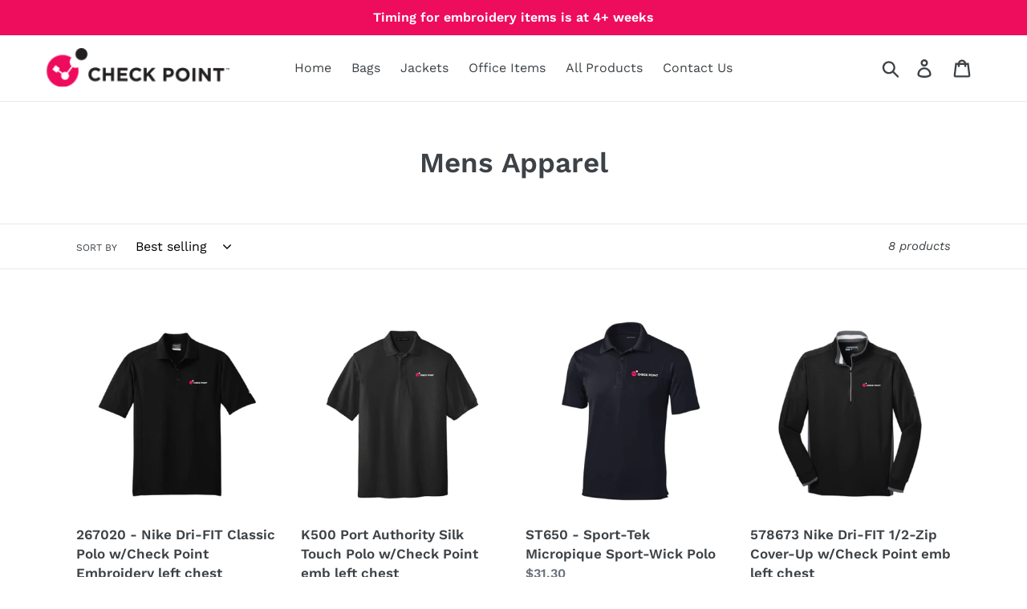

--- FILE ---
content_type: text/html; charset=utf-8
request_url: https://checkpointcompanystore.com/collections/mens-apparel
body_size: 21758
content:
<!doctype html>
<html class="no-js" lang="en">
<head>
  <meta charset="utf-8">
  <meta http-equiv="X-UA-Compatible" content="IE=edge,chrome=1">
  <meta name="viewport" content="width=device-width,initial-scale=1">
  <meta name="theme-color" content="#ee0c5d">
  <link rel="canonical" href="https://checkpointcompanystore.com/collections/mens-apparel"><title>Mens Apparel
&ndash; Check Point Company Store</title><!-- /snippets/social-meta-tags.liquid -->




<meta property="og:site_name" content="Check Point Company Store">
<meta property="og:url" content="https://checkpointcompanystore.com/collections/mens-apparel">
<meta property="og:title" content="Mens Apparel">
<meta property="og:type" content="product.group">
<meta property="og:description" content="Check Point Company Store">





<meta name="twitter:card" content="summary_large_image">
<meta name="twitter:title" content="Mens Apparel">
<meta name="twitter:description" content="Check Point Company Store">


  <link href="//checkpointcompanystore.com/cdn/shop/t/1/assets/theme.scss.css?v=119881278924477530691766068102" rel="stylesheet" type="text/css" media="all" />

  <script>
    var theme = {
      breakpoints: {
        medium: 750,
        large: 990,
        widescreen: 1400
      },
      strings: {
        addToCart: "Add to cart",
        soldOut: "Sold out",
        unavailable: "Unavailable",
        regularPrice: "Regular price",
        salePrice: "Sale price",
        sale: "Sale",
        showMore: "Show More",
        showLess: "Show Less",
        addressError: "Error looking up that address",
        addressNoResults: "No results for that address",
        addressQueryLimit: "You have exceeded the Google API usage limit. Consider upgrading to a \u003ca href=\"https:\/\/developers.google.com\/maps\/premium\/usage-limits\"\u003ePremium Plan\u003c\/a\u003e.",
        authError: "There was a problem authenticating your Google Maps account.",
        newWindow: "Opens in a new window.",
        external: "Opens external website.",
        newWindowExternal: "Opens external website in a new window.",
        removeLabel: "Remove [product]",
        update: "Update",
        quantity: "Quantity",
        discountedTotal: "Discounted total",
        regularTotal: "Regular total",
        priceColumn: "See Price column for discount details.",
        quantityMinimumMessage: "Quantity must be 1 or more",
        cartError: "There was an error while updating your cart. Please try again.",
        removedItemMessage: "Removed \u003cspan class=\"cart__removed-product-details\"\u003e([quantity]) [link]\u003c\/span\u003e from your cart.",
        unitPrice: "Unit price",
        unitPriceSeparator: "per",
        oneCartCount: "1 item",
        otherCartCount: "[count] items",
        quantityLabel: "Quantity: [count]"
      },
      moneyFormat: "${{amount}}",
      moneyFormatWithCurrency: "${{amount}} USD"
    }

    document.documentElement.className = document.documentElement.className.replace('no-js', 'js');
  </script><script src="//checkpointcompanystore.com/cdn/shop/t/1/assets/lazysizes.js?v=94224023136283657951578923633" async="async"></script>
  <script src="//checkpointcompanystore.com/cdn/shop/t/1/assets/vendor.js?v=12001839194546984181578923635" defer="defer"></script>
  <script src="//checkpointcompanystore.com/cdn/shop/t/1/assets/theme.js?v=77617252079798594541578923634" defer="defer"></script>

  <script>window.performance && window.performance.mark && window.performance.mark('shopify.content_for_header.start');</script><meta id="shopify-digital-wallet" name="shopify-digital-wallet" content="/31049810052/digital_wallets/dialog">
<link rel="alternate" type="application/atom+xml" title="Feed" href="/collections/mens-apparel.atom" />
<link rel="alternate" type="application/json+oembed" href="https://checkpointcompanystore.com/collections/mens-apparel.oembed">
<script async="async" src="/checkouts/internal/preloads.js?locale=en-US"></script>
<script id="shopify-features" type="application/json">{"accessToken":"8859b68d8a86cbdf7f9beddf46e30e47","betas":["rich-media-storefront-analytics"],"domain":"checkpointcompanystore.com","predictiveSearch":true,"shopId":31049810052,"locale":"en"}</script>
<script>var Shopify = Shopify || {};
Shopify.shop = "cpcostore.myshopify.com";
Shopify.locale = "en";
Shopify.currency = {"active":"USD","rate":"1.0"};
Shopify.country = "US";
Shopify.theme = {"name":"Debut","id":84024656004,"schema_name":"Debut","schema_version":"14.5.0","theme_store_id":796,"role":"main"};
Shopify.theme.handle = "null";
Shopify.theme.style = {"id":null,"handle":null};
Shopify.cdnHost = "checkpointcompanystore.com/cdn";
Shopify.routes = Shopify.routes || {};
Shopify.routes.root = "/";</script>
<script type="module">!function(o){(o.Shopify=o.Shopify||{}).modules=!0}(window);</script>
<script>!function(o){function n(){var o=[];function n(){o.push(Array.prototype.slice.apply(arguments))}return n.q=o,n}var t=o.Shopify=o.Shopify||{};t.loadFeatures=n(),t.autoloadFeatures=n()}(window);</script>
<script id="shop-js-analytics" type="application/json">{"pageType":"collection"}</script>
<script defer="defer" async type="module" src="//checkpointcompanystore.com/cdn/shopifycloud/shop-js/modules/v2/client.init-shop-cart-sync_C5BV16lS.en.esm.js"></script>
<script defer="defer" async type="module" src="//checkpointcompanystore.com/cdn/shopifycloud/shop-js/modules/v2/chunk.common_CygWptCX.esm.js"></script>
<script type="module">
  await import("//checkpointcompanystore.com/cdn/shopifycloud/shop-js/modules/v2/client.init-shop-cart-sync_C5BV16lS.en.esm.js");
await import("//checkpointcompanystore.com/cdn/shopifycloud/shop-js/modules/v2/chunk.common_CygWptCX.esm.js");

  window.Shopify.SignInWithShop?.initShopCartSync?.({"fedCMEnabled":true,"windoidEnabled":true});

</script>
<script id="__st">var __st={"a":31049810052,"offset":-18000,"reqid":"a4916b32-cde9-4070-8dff-accacd5f80bc-1768803963","pageurl":"checkpointcompanystore.com\/collections\/mens-apparel","u":"8d55f099f962","p":"collection","rtyp":"collection","rid":162466758788};</script>
<script>window.ShopifyPaypalV4VisibilityTracking = true;</script>
<script id="captcha-bootstrap">!function(){'use strict';const t='contact',e='account',n='new_comment',o=[[t,t],['blogs',n],['comments',n],[t,'customer']],c=[[e,'customer_login'],[e,'guest_login'],[e,'recover_customer_password'],[e,'create_customer']],r=t=>t.map((([t,e])=>`form[action*='/${t}']:not([data-nocaptcha='true']) input[name='form_type'][value='${e}']`)).join(','),a=t=>()=>t?[...document.querySelectorAll(t)].map((t=>t.form)):[];function s(){const t=[...o],e=r(t);return a(e)}const i='password',u='form_key',d=['recaptcha-v3-token','g-recaptcha-response','h-captcha-response',i],f=()=>{try{return window.sessionStorage}catch{return}},m='__shopify_v',_=t=>t.elements[u];function p(t,e,n=!1){try{const o=window.sessionStorage,c=JSON.parse(o.getItem(e)),{data:r}=function(t){const{data:e,action:n}=t;return t[m]||n?{data:e,action:n}:{data:t,action:n}}(c);for(const[e,n]of Object.entries(r))t.elements[e]&&(t.elements[e].value=n);n&&o.removeItem(e)}catch(o){console.error('form repopulation failed',{error:o})}}const l='form_type',E='cptcha';function T(t){t.dataset[E]=!0}const w=window,h=w.document,L='Shopify',v='ce_forms',y='captcha';let A=!1;((t,e)=>{const n=(g='f06e6c50-85a8-45c8-87d0-21a2b65856fe',I='https://cdn.shopify.com/shopifycloud/storefront-forms-hcaptcha/ce_storefront_forms_captcha_hcaptcha.v1.5.2.iife.js',D={infoText:'Protected by hCaptcha',privacyText:'Privacy',termsText:'Terms'},(t,e,n)=>{const o=w[L][v],c=o.bindForm;if(c)return c(t,g,e,D).then(n);var r;o.q.push([[t,g,e,D],n]),r=I,A||(h.body.append(Object.assign(h.createElement('script'),{id:'captcha-provider',async:!0,src:r})),A=!0)});var g,I,D;w[L]=w[L]||{},w[L][v]=w[L][v]||{},w[L][v].q=[],w[L][y]=w[L][y]||{},w[L][y].protect=function(t,e){n(t,void 0,e),T(t)},Object.freeze(w[L][y]),function(t,e,n,w,h,L){const[v,y,A,g]=function(t,e,n){const i=e?o:[],u=t?c:[],d=[...i,...u],f=r(d),m=r(i),_=r(d.filter((([t,e])=>n.includes(e))));return[a(f),a(m),a(_),s()]}(w,h,L),I=t=>{const e=t.target;return e instanceof HTMLFormElement?e:e&&e.form},D=t=>v().includes(t);t.addEventListener('submit',(t=>{const e=I(t);if(!e)return;const n=D(e)&&!e.dataset.hcaptchaBound&&!e.dataset.recaptchaBound,o=_(e),c=g().includes(e)&&(!o||!o.value);(n||c)&&t.preventDefault(),c&&!n&&(function(t){try{if(!f())return;!function(t){const e=f();if(!e)return;const n=_(t);if(!n)return;const o=n.value;o&&e.removeItem(o)}(t);const e=Array.from(Array(32),(()=>Math.random().toString(36)[2])).join('');!function(t,e){_(t)||t.append(Object.assign(document.createElement('input'),{type:'hidden',name:u})),t.elements[u].value=e}(t,e),function(t,e){const n=f();if(!n)return;const o=[...t.querySelectorAll(`input[type='${i}']`)].map((({name:t})=>t)),c=[...d,...o],r={};for(const[a,s]of new FormData(t).entries())c.includes(a)||(r[a]=s);n.setItem(e,JSON.stringify({[m]:1,action:t.action,data:r}))}(t,e)}catch(e){console.error('failed to persist form',e)}}(e),e.submit())}));const S=(t,e)=>{t&&!t.dataset[E]&&(n(t,e.some((e=>e===t))),T(t))};for(const o of['focusin','change'])t.addEventListener(o,(t=>{const e=I(t);D(e)&&S(e,y())}));const B=e.get('form_key'),M=e.get(l),P=B&&M;t.addEventListener('DOMContentLoaded',(()=>{const t=y();if(P)for(const e of t)e.elements[l].value===M&&p(e,B);[...new Set([...A(),...v().filter((t=>'true'===t.dataset.shopifyCaptcha))])].forEach((e=>S(e,t)))}))}(h,new URLSearchParams(w.location.search),n,t,e,['guest_login'])})(!0,!0)}();</script>
<script integrity="sha256-4kQ18oKyAcykRKYeNunJcIwy7WH5gtpwJnB7kiuLZ1E=" data-source-attribution="shopify.loadfeatures" defer="defer" src="//checkpointcompanystore.com/cdn/shopifycloud/storefront/assets/storefront/load_feature-a0a9edcb.js" crossorigin="anonymous"></script>
<script data-source-attribution="shopify.dynamic_checkout.dynamic.init">var Shopify=Shopify||{};Shopify.PaymentButton=Shopify.PaymentButton||{isStorefrontPortableWallets:!0,init:function(){window.Shopify.PaymentButton.init=function(){};var t=document.createElement("script");t.src="https://checkpointcompanystore.com/cdn/shopifycloud/portable-wallets/latest/portable-wallets.en.js",t.type="module",document.head.appendChild(t)}};
</script>
<script data-source-attribution="shopify.dynamic_checkout.buyer_consent">
  function portableWalletsHideBuyerConsent(e){var t=document.getElementById("shopify-buyer-consent"),n=document.getElementById("shopify-subscription-policy-button");t&&n&&(t.classList.add("hidden"),t.setAttribute("aria-hidden","true"),n.removeEventListener("click",e))}function portableWalletsShowBuyerConsent(e){var t=document.getElementById("shopify-buyer-consent"),n=document.getElementById("shopify-subscription-policy-button");t&&n&&(t.classList.remove("hidden"),t.removeAttribute("aria-hidden"),n.addEventListener("click",e))}window.Shopify?.PaymentButton&&(window.Shopify.PaymentButton.hideBuyerConsent=portableWalletsHideBuyerConsent,window.Shopify.PaymentButton.showBuyerConsent=portableWalletsShowBuyerConsent);
</script>
<script data-source-attribution="shopify.dynamic_checkout.cart.bootstrap">document.addEventListener("DOMContentLoaded",(function(){function t(){return document.querySelector("shopify-accelerated-checkout-cart, shopify-accelerated-checkout")}if(t())Shopify.PaymentButton.init();else{new MutationObserver((function(e,n){t()&&(Shopify.PaymentButton.init(),n.disconnect())})).observe(document.body,{childList:!0,subtree:!0})}}));
</script>
<link id="shopify-accelerated-checkout-styles" rel="stylesheet" media="screen" href="https://checkpointcompanystore.com/cdn/shopifycloud/portable-wallets/latest/accelerated-checkout-backwards-compat.css" crossorigin="anonymous">
<style id="shopify-accelerated-checkout-cart">
        #shopify-buyer-consent {
  margin-top: 1em;
  display: inline-block;
  width: 100%;
}

#shopify-buyer-consent.hidden {
  display: none;
}

#shopify-subscription-policy-button {
  background: none;
  border: none;
  padding: 0;
  text-decoration: underline;
  font-size: inherit;
  cursor: pointer;
}

#shopify-subscription-policy-button::before {
  box-shadow: none;
}

      </style>

<script>window.performance && window.performance.mark && window.performance.mark('shopify.content_for_header.end');</script>
<link href="//checkpointcompanystore.com/cdn/shop/t/1/assets/ak_mm_amtQty.scss.css?v=19443571186480767671581093062" rel="stylesheet" type="text/css" media="all" />  <meta property="og:image" content="https://cdn.shopify.com/s/files/1/0310/4981/0052/files/checkpoint-logo.png?height=628&pad_color=fff&v=1712534536&width=1200" />
<meta property="og:image:secure_url" content="https://cdn.shopify.com/s/files/1/0310/4981/0052/files/checkpoint-logo.png?height=628&pad_color=fff&v=1712534536&width=1200" />
<meta property="og:image:width" content="1200" />
<meta property="og:image:height" content="628" />
<link href="https://monorail-edge.shopifysvc.com" rel="dns-prefetch">
<script>(function(){if ("sendBeacon" in navigator && "performance" in window) {try {var session_token_from_headers = performance.getEntriesByType('navigation')[0].serverTiming.find(x => x.name == '_s').description;} catch {var session_token_from_headers = undefined;}var session_cookie_matches = document.cookie.match(/_shopify_s=([^;]*)/);var session_token_from_cookie = session_cookie_matches && session_cookie_matches.length === 2 ? session_cookie_matches[1] : "";var session_token = session_token_from_headers || session_token_from_cookie || "";function handle_abandonment_event(e) {var entries = performance.getEntries().filter(function(entry) {return /monorail-edge.shopifysvc.com/.test(entry.name);});if (!window.abandonment_tracked && entries.length === 0) {window.abandonment_tracked = true;var currentMs = Date.now();var navigation_start = performance.timing.navigationStart;var payload = {shop_id: 31049810052,url: window.location.href,navigation_start,duration: currentMs - navigation_start,session_token,page_type: "collection"};window.navigator.sendBeacon("https://monorail-edge.shopifysvc.com/v1/produce", JSON.stringify({schema_id: "online_store_buyer_site_abandonment/1.1",payload: payload,metadata: {event_created_at_ms: currentMs,event_sent_at_ms: currentMs}}));}}window.addEventListener('pagehide', handle_abandonment_event);}}());</script>
<script id="web-pixels-manager-setup">(function e(e,d,r,n,o){if(void 0===o&&(o={}),!Boolean(null===(a=null===(i=window.Shopify)||void 0===i?void 0:i.analytics)||void 0===a?void 0:a.replayQueue)){var i,a;window.Shopify=window.Shopify||{};var t=window.Shopify;t.analytics=t.analytics||{};var s=t.analytics;s.replayQueue=[],s.publish=function(e,d,r){return s.replayQueue.push([e,d,r]),!0};try{self.performance.mark("wpm:start")}catch(e){}var l=function(){var e={modern:/Edge?\/(1{2}[4-9]|1[2-9]\d|[2-9]\d{2}|\d{4,})\.\d+(\.\d+|)|Firefox\/(1{2}[4-9]|1[2-9]\d|[2-9]\d{2}|\d{4,})\.\d+(\.\d+|)|Chrom(ium|e)\/(9{2}|\d{3,})\.\d+(\.\d+|)|(Maci|X1{2}).+ Version\/(15\.\d+|(1[6-9]|[2-9]\d|\d{3,})\.\d+)([,.]\d+|)( \(\w+\)|)( Mobile\/\w+|) Safari\/|Chrome.+OPR\/(9{2}|\d{3,})\.\d+\.\d+|(CPU[ +]OS|iPhone[ +]OS|CPU[ +]iPhone|CPU IPhone OS|CPU iPad OS)[ +]+(15[._]\d+|(1[6-9]|[2-9]\d|\d{3,})[._]\d+)([._]\d+|)|Android:?[ /-](13[3-9]|1[4-9]\d|[2-9]\d{2}|\d{4,})(\.\d+|)(\.\d+|)|Android.+Firefox\/(13[5-9]|1[4-9]\d|[2-9]\d{2}|\d{4,})\.\d+(\.\d+|)|Android.+Chrom(ium|e)\/(13[3-9]|1[4-9]\d|[2-9]\d{2}|\d{4,})\.\d+(\.\d+|)|SamsungBrowser\/([2-9]\d|\d{3,})\.\d+/,legacy:/Edge?\/(1[6-9]|[2-9]\d|\d{3,})\.\d+(\.\d+|)|Firefox\/(5[4-9]|[6-9]\d|\d{3,})\.\d+(\.\d+|)|Chrom(ium|e)\/(5[1-9]|[6-9]\d|\d{3,})\.\d+(\.\d+|)([\d.]+$|.*Safari\/(?![\d.]+ Edge\/[\d.]+$))|(Maci|X1{2}).+ Version\/(10\.\d+|(1[1-9]|[2-9]\d|\d{3,})\.\d+)([,.]\d+|)( \(\w+\)|)( Mobile\/\w+|) Safari\/|Chrome.+OPR\/(3[89]|[4-9]\d|\d{3,})\.\d+\.\d+|(CPU[ +]OS|iPhone[ +]OS|CPU[ +]iPhone|CPU IPhone OS|CPU iPad OS)[ +]+(10[._]\d+|(1[1-9]|[2-9]\d|\d{3,})[._]\d+)([._]\d+|)|Android:?[ /-](13[3-9]|1[4-9]\d|[2-9]\d{2}|\d{4,})(\.\d+|)(\.\d+|)|Mobile Safari.+OPR\/([89]\d|\d{3,})\.\d+\.\d+|Android.+Firefox\/(13[5-9]|1[4-9]\d|[2-9]\d{2}|\d{4,})\.\d+(\.\d+|)|Android.+Chrom(ium|e)\/(13[3-9]|1[4-9]\d|[2-9]\d{2}|\d{4,})\.\d+(\.\d+|)|Android.+(UC? ?Browser|UCWEB|U3)[ /]?(15\.([5-9]|\d{2,})|(1[6-9]|[2-9]\d|\d{3,})\.\d+)\.\d+|SamsungBrowser\/(5\.\d+|([6-9]|\d{2,})\.\d+)|Android.+MQ{2}Browser\/(14(\.(9|\d{2,})|)|(1[5-9]|[2-9]\d|\d{3,})(\.\d+|))(\.\d+|)|K[Aa][Ii]OS\/(3\.\d+|([4-9]|\d{2,})\.\d+)(\.\d+|)/},d=e.modern,r=e.legacy,n=navigator.userAgent;return n.match(d)?"modern":n.match(r)?"legacy":"unknown"}(),u="modern"===l?"modern":"legacy",c=(null!=n?n:{modern:"",legacy:""})[u],f=function(e){return[e.baseUrl,"/wpm","/b",e.hashVersion,"modern"===e.buildTarget?"m":"l",".js"].join("")}({baseUrl:d,hashVersion:r,buildTarget:u}),m=function(e){var d=e.version,r=e.bundleTarget,n=e.surface,o=e.pageUrl,i=e.monorailEndpoint;return{emit:function(e){var a=e.status,t=e.errorMsg,s=(new Date).getTime(),l=JSON.stringify({metadata:{event_sent_at_ms:s},events:[{schema_id:"web_pixels_manager_load/3.1",payload:{version:d,bundle_target:r,page_url:o,status:a,surface:n,error_msg:t},metadata:{event_created_at_ms:s}}]});if(!i)return console&&console.warn&&console.warn("[Web Pixels Manager] No Monorail endpoint provided, skipping logging."),!1;try{return self.navigator.sendBeacon.bind(self.navigator)(i,l)}catch(e){}var u=new XMLHttpRequest;try{return u.open("POST",i,!0),u.setRequestHeader("Content-Type","text/plain"),u.send(l),!0}catch(e){return console&&console.warn&&console.warn("[Web Pixels Manager] Got an unhandled error while logging to Monorail."),!1}}}}({version:r,bundleTarget:l,surface:e.surface,pageUrl:self.location.href,monorailEndpoint:e.monorailEndpoint});try{o.browserTarget=l,function(e){var d=e.src,r=e.async,n=void 0===r||r,o=e.onload,i=e.onerror,a=e.sri,t=e.scriptDataAttributes,s=void 0===t?{}:t,l=document.createElement("script"),u=document.querySelector("head"),c=document.querySelector("body");if(l.async=n,l.src=d,a&&(l.integrity=a,l.crossOrigin="anonymous"),s)for(var f in s)if(Object.prototype.hasOwnProperty.call(s,f))try{l.dataset[f]=s[f]}catch(e){}if(o&&l.addEventListener("load",o),i&&l.addEventListener("error",i),u)u.appendChild(l);else{if(!c)throw new Error("Did not find a head or body element to append the script");c.appendChild(l)}}({src:f,async:!0,onload:function(){if(!function(){var e,d;return Boolean(null===(d=null===(e=window.Shopify)||void 0===e?void 0:e.analytics)||void 0===d?void 0:d.initialized)}()){var d=window.webPixelsManager.init(e)||void 0;if(d){var r=window.Shopify.analytics;r.replayQueue.forEach((function(e){var r=e[0],n=e[1],o=e[2];d.publishCustomEvent(r,n,o)})),r.replayQueue=[],r.publish=d.publishCustomEvent,r.visitor=d.visitor,r.initialized=!0}}},onerror:function(){return m.emit({status:"failed",errorMsg:"".concat(f," has failed to load")})},sri:function(e){var d=/^sha384-[A-Za-z0-9+/=]+$/;return"string"==typeof e&&d.test(e)}(c)?c:"",scriptDataAttributes:o}),m.emit({status:"loading"})}catch(e){m.emit({status:"failed",errorMsg:(null==e?void 0:e.message)||"Unknown error"})}}})({shopId: 31049810052,storefrontBaseUrl: "https://checkpointcompanystore.com",extensionsBaseUrl: "https://extensions.shopifycdn.com/cdn/shopifycloud/web-pixels-manager",monorailEndpoint: "https://monorail-edge.shopifysvc.com/unstable/produce_batch",surface: "storefront-renderer",enabledBetaFlags: ["2dca8a86"],webPixelsConfigList: [{"id":"shopify-app-pixel","configuration":"{}","eventPayloadVersion":"v1","runtimeContext":"STRICT","scriptVersion":"0450","apiClientId":"shopify-pixel","type":"APP","privacyPurposes":["ANALYTICS","MARKETING"]},{"id":"shopify-custom-pixel","eventPayloadVersion":"v1","runtimeContext":"LAX","scriptVersion":"0450","apiClientId":"shopify-pixel","type":"CUSTOM","privacyPurposes":["ANALYTICS","MARKETING"]}],isMerchantRequest: false,initData: {"shop":{"name":"Check Point Company Store","paymentSettings":{"currencyCode":"USD"},"myshopifyDomain":"cpcostore.myshopify.com","countryCode":"US","storefrontUrl":"https:\/\/checkpointcompanystore.com"},"customer":null,"cart":null,"checkout":null,"productVariants":[],"purchasingCompany":null},},"https://checkpointcompanystore.com/cdn","fcfee988w5aeb613cpc8e4bc33m6693e112",{"modern":"","legacy":""},{"shopId":"31049810052","storefrontBaseUrl":"https:\/\/checkpointcompanystore.com","extensionBaseUrl":"https:\/\/extensions.shopifycdn.com\/cdn\/shopifycloud\/web-pixels-manager","surface":"storefront-renderer","enabledBetaFlags":"[\"2dca8a86\"]","isMerchantRequest":"false","hashVersion":"fcfee988w5aeb613cpc8e4bc33m6693e112","publish":"custom","events":"[[\"page_viewed\",{}],[\"collection_viewed\",{\"collection\":{\"id\":\"162466758788\",\"title\":\"Mens Apparel\",\"productVariants\":[{\"price\":{\"amount\":52.9,\"currencyCode\":\"USD\"},\"product\":{\"title\":\"267020 - Nike Dri-FIT Classic Polo w\/Check Point Embroidery left chest\",\"vendor\":\"cpcostore\",\"id\":\"7619114401953\",\"untranslatedTitle\":\"267020 - Nike Dri-FIT Classic Polo w\/Check Point Embroidery left chest\",\"url\":\"\/products\/copy-of-267020-black-nike-dri-fit-classic-polo-w-check-point-emb-left-chest\",\"type\":\"Polo\"},\"id\":\"42782903271585\",\"image\":{\"src\":\"\/\/checkpointcompanystore.com\/cdn\/shop\/files\/267020_black_2c.jpg?v=1739296759\"},\"sku\":\"NCP-BLACK-S\",\"title\":\"Small \/ Black\",\"untranslatedTitle\":\"Small \/ Black\"},{\"price\":{\"amount\":28.0,\"currencyCode\":\"USD\"},\"product\":{\"title\":\"K500 Port Authority Silk Touch Polo w\/Check Point emb left chest\",\"vendor\":\"cpcostore\",\"id\":\"7668899283105\",\"untranslatedTitle\":\"K500 Port Authority Silk Touch Polo w\/Check Point emb left chest\",\"url\":\"\/products\/k500-port-authority-silk-touch-polo-w-check-point-emb-left-chest\",\"type\":\"Polo\"},\"id\":\"42928541040801\",\"image\":{\"src\":\"\/\/checkpointcompanystore.com\/cdn\/shop\/files\/K500-black-2c.jpg?v=1739296373\"},\"sku\":\"K500-1\",\"title\":\"Small \/ Black\",\"untranslatedTitle\":\"Small \/ Black\"},{\"price\":{\"amount\":31.3,\"currencyCode\":\"USD\"},\"product\":{\"title\":\"ST650 - Sport-Tek Micropique Sport-Wick Polo\",\"vendor\":\"cpcostore\",\"id\":\"6978208333985\",\"untranslatedTitle\":\"ST650 - Sport-Tek Micropique Sport-Wick Polo\",\"url\":\"\/products\/st650-sport-tek-micropique-sport-wick-polo-gray\",\"type\":\"Polo\"},\"id\":\"40812180439201\",\"image\":{\"src\":\"\/\/checkpointcompanystore.com\/cdn\/shop\/files\/ST650_black_2c.jpg?v=1739300378\"},\"sku\":\"ST650-black1\",\"title\":\"Small \/ Black\",\"untranslatedTitle\":\"Small \/ Black\"},{\"price\":{\"amount\":88.5,\"currencyCode\":\"USD\"},\"product\":{\"title\":\"578673 Nike Dri-FIT 1\/2-Zip Cover-Up w\/Check Point emb left chest\",\"vendor\":\"cpcostore\",\"id\":\"7670093611169\",\"untranslatedTitle\":\"578673 Nike Dri-FIT 1\/2-Zip Cover-Up w\/Check Point emb left chest\",\"url\":\"\/products\/578673-nike-dri-fit-1-2-zip-cover-up-w-check-point-emb-left-chest\",\"type\":\"Jacket\"},\"id\":\"42933444051105\",\"image\":{\"src\":\"\/\/checkpointcompanystore.com\/cdn\/shop\/files\/578673_Anthracite_Heather_Black_2c.jpg?v=1739293799\"},\"sku\":\"578673-1\",\"title\":\"Small \/ Anthracite Heather\/ Black\",\"untranslatedTitle\":\"Small \/ Anthracite Heather\/ Black\"},{\"price\":{\"amount\":80.0,\"currencyCode\":\"USD\"},\"product\":{\"title\":\"TM1MU411 - TravisMathew Oceanside Solid Polo w\/Check Point emb left chest\",\"vendor\":\"cpcostore\",\"id\":\"7670161080481\",\"untranslatedTitle\":\"TM1MU411 - TravisMathew Oceanside Solid Polo w\/Check Point emb left chest\",\"url\":\"\/products\/tm1mu411-travismathew-oceanside-solid-polo-w-check-point-emb-left-chest-1\",\"type\":\"Polo\"},\"id\":\"42933664055457\",\"image\":{\"src\":\"\/\/checkpointcompanystore.com\/cdn\/shop\/files\/TM1MU411_black_2c.jpg?v=1739289095\"},\"sku\":\"TM1MU411-1\",\"title\":\"Small \/ Black\",\"untranslatedTitle\":\"Small \/ Black\"},{\"price\":{\"amount\":49.7,\"currencyCode\":\"USD\"},\"product\":{\"title\":\"EB224  Eddie Bauer® Full-Zip Microfleece Jacket w\/Check Point emb left chest\",\"vendor\":\"Check Point Company Store\",\"id\":\"7365503320225\",\"untranslatedTitle\":\"EB224  Eddie Bauer® Full-Zip Microfleece Jacket w\/Check Point emb left chest\",\"url\":\"\/products\/eb224-eddie-bauer%C2%AE-full-zip-microfleece-jacket-w-check-point-emb-left-chest\",\"type\":\"Jacket\"},\"id\":\"41920498991265\",\"image\":{\"src\":\"\/\/checkpointcompanystore.com\/cdn\/shop\/files\/EB224_black-2c.jpg?v=1739300301\"},\"sku\":\"EB-MF1\",\"title\":\"Small \/ Black\",\"untranslatedTitle\":\"Small \/ Black\"},{\"price\":{\"amount\":63.75,\"currencyCode\":\"USD\"},\"product\":{\"title\":\"J333 Port Authority Torrent Waterproof Jacket w\/Check Point emb left chest\",\"vendor\":\"cpcostore\",\"id\":\"7670121922721\",\"untranslatedTitle\":\"J333 Port Authority Torrent Waterproof Jacket w\/Check Point emb left chest\",\"url\":\"\/products\/j333-port-authority-torrent-waterproof-jacket-w-check-point-emb-left-chest-1\",\"type\":\"Jacket\"},\"id\":\"42933527806113\",\"image\":{\"src\":\"\/\/checkpointcompanystore.com\/cdn\/shop\/files\/J333_black.jpg?v=1739293339\"},\"sku\":\"J333-1\",\"title\":\"Small \/ Black\",\"untranslatedTitle\":\"Small \/ Black\"},{\"price\":{\"amount\":42.1,\"currencyCode\":\"USD\"},\"product\":{\"title\":\"F217 Port Authority Fleece Jacket w\/Check Point emb left chest\",\"vendor\":\"cpcostore\",\"id\":\"7670113337505\",\"untranslatedTitle\":\"F217 Port Authority Fleece Jacket w\/Check Point emb left chest\",\"url\":\"\/products\/f217-black-port-authority-fleece-jacket-w-check-point-emb-left-chest-1\",\"type\":\"Jacket\"},\"id\":\"42933491630241\",\"image\":{\"src\":\"\/\/checkpointcompanystore.com\/cdn\/shop\/files\/F217_black-2c.jpg?v=1739293399\"},\"sku\":\"F217-1\",\"title\":\"Small \/ Black\",\"untranslatedTitle\":\"Small \/ Black\"}]}}]]"});</script><script>
  window.ShopifyAnalytics = window.ShopifyAnalytics || {};
  window.ShopifyAnalytics.meta = window.ShopifyAnalytics.meta || {};
  window.ShopifyAnalytics.meta.currency = 'USD';
  var meta = {"products":[{"id":7619114401953,"gid":"gid:\/\/shopify\/Product\/7619114401953","vendor":"cpcostore","type":"Polo","handle":"copy-of-267020-black-nike-dri-fit-classic-polo-w-check-point-emb-left-chest","variants":[{"id":42782903271585,"price":5290,"name":"267020 - Nike Dri-FIT Classic Polo w\/Check Point Embroidery left chest - Small \/ Black","public_title":"Small \/ Black","sku":"NCP-BLACK-S"},{"id":42782935122081,"price":5290,"name":"267020 - Nike Dri-FIT Classic Polo w\/Check Point Embroidery left chest - Small \/ White","public_title":"Small \/ White","sku":"NCP-WHITE-S"},{"id":42782903304353,"price":5290,"name":"267020 - Nike Dri-FIT Classic Polo w\/Check Point Embroidery left chest - Medium \/ Black","public_title":"Medium \/ Black","sku":"NCP-BLACK-M"},{"id":42782935285921,"price":5290,"name":"267020 - Nike Dri-FIT Classic Polo w\/Check Point Embroidery left chest - Medium \/ White","public_title":"Medium \/ White","sku":"NCP-WHITE-M"},{"id":42782903337121,"price":5290,"name":"267020 - Nike Dri-FIT Classic Polo w\/Check Point Embroidery left chest - Large \/ Black","public_title":"Large \/ Black","sku":"NCP-BLACK-L"},{"id":42782935449761,"price":5290,"name":"267020 - Nike Dri-FIT Classic Polo w\/Check Point Embroidery left chest - Large \/ White","public_title":"Large \/ White","sku":"NCP-WHITE-L"},{"id":42782903369889,"price":5290,"name":"267020 - Nike Dri-FIT Classic Polo w\/Check Point Embroidery left chest - XLarge \/ Black","public_title":"XLarge \/ Black","sku":"NCP-BLACK-XL"},{"id":42782935613601,"price":5290,"name":"267020 - Nike Dri-FIT Classic Polo w\/Check Point Embroidery left chest - XLarge \/ White","public_title":"XLarge \/ White","sku":"NCP-WHITE-XL"},{"id":42782903402657,"price":5615,"name":"267020 - Nike Dri-FIT Classic Polo w\/Check Point Embroidery left chest - 2XLarge \/ Black","public_title":"2XLarge \/ Black","sku":"NCP-BLACK-2XL"},{"id":42782935777441,"price":5615,"name":"267020 - Nike Dri-FIT Classic Polo w\/Check Point Embroidery left chest - 2XLarge \/ White","public_title":"2XLarge \/ White","sku":"NCP-WHITE-2XL"},{"id":42782903435425,"price":5940,"name":"267020 - Nike Dri-FIT Classic Polo w\/Check Point Embroidery left chest - 3XLarge \/ Black","public_title":"3XLarge \/ Black","sku":"NCP-BLACK-3XL"},{"id":42782935941281,"price":5940,"name":"267020 - Nike Dri-FIT Classic Polo w\/Check Point Embroidery left chest - 3XLarge \/ White","public_title":"3XLarge \/ White","sku":"NCP-WHITE-3XL"},{"id":42782903468193,"price":6265,"name":"267020 - Nike Dri-FIT Classic Polo w\/Check Point Embroidery left chest - 4XLarge \/ Black","public_title":"4XLarge \/ Black","sku":"NCP-BLACK-4XL"},{"id":42782936268961,"price":6265,"name":"267020 - Nike Dri-FIT Classic Polo w\/Check Point Embroidery left chest - 4XLarge \/ White","public_title":"4XLarge \/ White","sku":"NCP-WHITE-4XL"}],"remote":false},{"id":7668899283105,"gid":"gid:\/\/shopify\/Product\/7668899283105","vendor":"cpcostore","type":"Polo","handle":"k500-port-authority-silk-touch-polo-w-check-point-emb-left-chest","variants":[{"id":42928541040801,"price":2800,"name":"K500 Port Authority Silk Touch Polo w\/Check Point emb left chest - Small \/ Black","public_title":"Small \/ Black","sku":"K500-1"},{"id":42928546414753,"price":2800,"name":"K500 Port Authority Silk Touch Polo w\/Check Point emb left chest - Small \/ Steel Gray","public_title":"Small \/ Steel Gray","sku":"K500-6"},{"id":42928546447521,"price":2800,"name":"K500 Port Authority Silk Touch Polo w\/Check Point emb left chest - Small \/ White","public_title":"Small \/ White","sku":"K500-7"},{"id":42928541073569,"price":2800,"name":"K500 Port Authority Silk Touch Polo w\/Check Point emb left chest - Medium \/ Black","public_title":"Medium \/ Black","sku":"K500-8"},{"id":42928546611361,"price":2800,"name":"K500 Port Authority Silk Touch Polo w\/Check Point emb left chest - Medium \/ Steel Gray","public_title":"Medium \/ Steel Gray","sku":"K500-13"},{"id":42928546644129,"price":2800,"name":"K500 Port Authority Silk Touch Polo w\/Check Point emb left chest - Medium \/ White","public_title":"Medium \/ White","sku":"K500-14"},{"id":42928541106337,"price":2800,"name":"K500 Port Authority Silk Touch Polo w\/Check Point emb left chest - Large \/ Black","public_title":"Large \/ Black","sku":"K500-15"},{"id":42928546807969,"price":2800,"name":"K500 Port Authority Silk Touch Polo w\/Check Point emb left chest - Large \/ Steel Gray","public_title":"Large \/ Steel Gray","sku":"K500-20"},{"id":42928546840737,"price":2800,"name":"K500 Port Authority Silk Touch Polo w\/Check Point emb left chest - Large \/ White","public_title":"Large \/ White","sku":"K500-21"},{"id":42928541139105,"price":2800,"name":"K500 Port Authority Silk Touch Polo w\/Check Point emb left chest - XLarge \/ Black","public_title":"XLarge \/ Black","sku":"K500-22"},{"id":42928547004577,"price":2800,"name":"K500 Port Authority Silk Touch Polo w\/Check Point emb left chest - XLarge \/ Steel Gray","public_title":"XLarge \/ Steel Gray","sku":"K500-27"},{"id":42928547037345,"price":2800,"name":"K500 Port Authority Silk Touch Polo w\/Check Point emb left chest - XLarge \/ White","public_title":"XLarge \/ White","sku":"K500-28"},{"id":42928541171873,"price":3130,"name":"K500 Port Authority Silk Touch Polo w\/Check Point emb left chest - 2XLarge \/ Black","public_title":"2XLarge \/ Black","sku":"K500-29"},{"id":42928547201185,"price":3130,"name":"K500 Port Authority Silk Touch Polo w\/Check Point emb left chest - 2XLarge \/ Steel Gray","public_title":"2XLarge \/ Steel Gray","sku":"K500-34"},{"id":42928547233953,"price":3130,"name":"K500 Port Authority Silk Touch Polo w\/Check Point emb left chest - 2XLarge \/ White","public_title":"2XLarge \/ White","sku":"K500-35"},{"id":42928541204641,"price":3450,"name":"K500 Port Authority Silk Touch Polo w\/Check Point emb left chest - 3XLarge \/ Black","public_title":"3XLarge \/ Black","sku":"K500-36"},{"id":42928547397793,"price":3450,"name":"K500 Port Authority Silk Touch Polo w\/Check Point emb left chest - 3XLarge \/ Steel Gray","public_title":"3XLarge \/ Steel Gray","sku":"K500-41"},{"id":42928547430561,"price":3450,"name":"K500 Port Authority Silk Touch Polo w\/Check Point emb left chest - 3XLarge \/ White","public_title":"3XLarge \/ White","sku":"K500-42"},{"id":42928541237409,"price":3780,"name":"K500 Port Authority Silk Touch Polo w\/Check Point emb left chest - 4XLarge \/ Black","public_title":"4XLarge \/ Black","sku":"K500-43"},{"id":42928547594401,"price":3780,"name":"K500 Port Authority Silk Touch Polo w\/Check Point emb left chest - 4XLarge \/ Steel Gray","public_title":"4XLarge \/ Steel Gray","sku":"K500-48"},{"id":42928547627169,"price":3780,"name":"K500 Port Authority Silk Touch Polo w\/Check Point emb left chest - 4XLarge \/ White","public_title":"4XLarge \/ White","sku":"K500-49"}],"remote":false},{"id":6978208333985,"gid":"gid:\/\/shopify\/Product\/6978208333985","vendor":"cpcostore","type":"Polo","handle":"st650-sport-tek-micropique-sport-wick-polo-gray","variants":[{"id":40812180439201,"price":3130,"name":"ST650 - Sport-Tek Micropique Sport-Wick Polo - Small \/ Black","public_title":"Small \/ Black","sku":"ST650-black1"},{"id":42863498789025,"price":3130,"name":"ST650 - Sport-Tek Micropique Sport-Wick Polo - Small \/ Gray","public_title":"Small \/ Gray","sku":"ST650-dark-gray1"},{"id":42863498854561,"price":3130,"name":"ST650 - Sport-Tek Micropique Sport-Wick Polo - Small \/ White","public_title":"Small \/ White","sku":"ST650-light-gray1"},{"id":40812180471969,"price":3130,"name":"ST650 - Sport-Tek Micropique Sport-Wick Polo - Medium \/ Black","public_title":"Medium \/ Black","sku":"ST650-black2"},{"id":42863498985633,"price":3130,"name":"ST650 - Sport-Tek Micropique Sport-Wick Polo - Medium \/ Gray","public_title":"Medium \/ Gray","sku":"ST650-dark-gray2"},{"id":42863499051169,"price":3130,"name":"ST650 - Sport-Tek Micropique Sport-Wick Polo - Medium \/ White","public_title":"Medium \/ White","sku":"ST650-light-gray2"},{"id":40812180504737,"price":3130,"name":"ST650 - Sport-Tek Micropique Sport-Wick Polo - Large \/ Black","public_title":"Large \/ Black","sku":"ST650-black3"},{"id":42863499182241,"price":3130,"name":"ST650 - Sport-Tek Micropique Sport-Wick Polo - Large \/ Gray","public_title":"Large \/ Gray","sku":"ST650-dark-gray3"},{"id":42863499247777,"price":3130,"name":"ST650 - Sport-Tek Micropique Sport-Wick Polo - Large \/ White","public_title":"Large \/ White","sku":"ST650-light-gray3"},{"id":40812180537505,"price":3130,"name":"ST650 - Sport-Tek Micropique Sport-Wick Polo - XL \/ Black","public_title":"XL \/ Black","sku":"ST650-black4"},{"id":42863499378849,"price":3130,"name":"ST650 - Sport-Tek Micropique Sport-Wick Polo - XL \/ Gray","public_title":"XL \/ Gray","sku":"ST650-dark-gray4"},{"id":42863499444385,"price":3130,"name":"ST650 - Sport-Tek Micropique Sport-Wick Polo - XL \/ White","public_title":"XL \/ White","sku":"ST650-light-gray4"},{"id":40812180570273,"price":3450,"name":"ST650 - Sport-Tek Micropique Sport-Wick Polo - 2XL \/ Black","public_title":"2XL \/ Black","sku":"ST650-black5"},{"id":42863499575457,"price":3450,"name":"ST650 - Sport-Tek Micropique Sport-Wick Polo - 2XL \/ Gray","public_title":"2XL \/ Gray","sku":"ST650-dark-gray5"},{"id":42863499640993,"price":3450,"name":"ST650 - Sport-Tek Micropique Sport-Wick Polo - 2XL \/ White","public_title":"2XL \/ White","sku":"ST650-light-gray5"},{"id":42863499739297,"price":3780,"name":"ST650 - Sport-Tek Micropique Sport-Wick Polo - 3XL \/ Black","public_title":"3XL \/ Black","sku":"ST650-black6"},{"id":42863499804833,"price":3780,"name":"ST650 - Sport-Tek Micropique Sport-Wick Polo - 3XL \/ Gray","public_title":"3XL \/ Gray","sku":"ST650-dark-gray6"},{"id":42863499870369,"price":3780,"name":"ST650 - Sport-Tek Micropique Sport-Wick Polo - 3XL \/ White","public_title":"3XL \/ White","sku":"ST650-light-gray6"}],"remote":false},{"id":7670093611169,"gid":"gid:\/\/shopify\/Product\/7670093611169","vendor":"cpcostore","type":"Jacket","handle":"578673-nike-dri-fit-1-2-zip-cover-up-w-check-point-emb-left-chest","variants":[{"id":42933444051105,"price":8850,"name":"578673 Nike Dri-FIT 1\/2-Zip Cover-Up w\/Check Point emb left chest - Small \/ Anthracite Heather\/ Black","public_title":"Small \/ Anthracite Heather\/ Black","sku":"578673-1"},{"id":42933446181025,"price":8850,"name":"578673 Nike Dri-FIT 1\/2-Zip Cover-Up w\/Check Point emb left chest - Small \/ Black\/ Dark Grey\/ White","public_title":"Small \/ Black\/ Dark Grey\/ White","sku":"578673-2"},{"id":42933446279329,"price":8850,"name":"578673 Nike Dri-FIT 1\/2-Zip Cover-Up w\/Check Point emb left chest - Small \/ Athletic Grey Heather\/ Dark Grey","public_title":"Small \/ Athletic Grey Heather\/ Dark Grey","sku":"578673-5"},{"id":42933444083873,"price":8850,"name":"578673 Nike Dri-FIT 1\/2-Zip Cover-Up w\/Check Point emb left chest - Medium \/ Anthracite Heather\/ Black","public_title":"Medium \/ Anthracite Heather\/ Black","sku":"578673-6"},{"id":42933446312097,"price":8850,"name":"578673 Nike Dri-FIT 1\/2-Zip Cover-Up w\/Check Point emb left chest - Medium \/ Black\/ Dark Grey\/ White","public_title":"Medium \/ Black\/ Dark Grey\/ White","sku":"578673-7"},{"id":42933446410401,"price":8850,"name":"578673 Nike Dri-FIT 1\/2-Zip Cover-Up w\/Check Point emb left chest - Medium \/ Athletic Grey Heather\/ Dark Grey","public_title":"Medium \/ Athletic Grey Heather\/ Dark Grey","sku":"578673-10"},{"id":42933444116641,"price":8850,"name":"578673 Nike Dri-FIT 1\/2-Zip Cover-Up w\/Check Point emb left chest - Large \/ Anthracite Heather\/ Black","public_title":"Large \/ Anthracite Heather\/ Black","sku":"578673-11"},{"id":42933446443169,"price":8850,"name":"578673 Nike Dri-FIT 1\/2-Zip Cover-Up w\/Check Point emb left chest - Large \/ Black\/ Dark Grey\/ White","public_title":"Large \/ Black\/ Dark Grey\/ White","sku":"578673-12"},{"id":42933446541473,"price":8850,"name":"578673 Nike Dri-FIT 1\/2-Zip Cover-Up w\/Check Point emb left chest - Large \/ Athletic Grey Heather\/ Dark Grey","public_title":"Large \/ Athletic Grey Heather\/ Dark Grey","sku":"578673-15"},{"id":42933444149409,"price":8850,"name":"578673 Nike Dri-FIT 1\/2-Zip Cover-Up w\/Check Point emb left chest - XLarge \/ Anthracite Heather\/ Black","public_title":"XLarge \/ Anthracite Heather\/ Black","sku":"578673-16"},{"id":42933446574241,"price":8850,"name":"578673 Nike Dri-FIT 1\/2-Zip Cover-Up w\/Check Point emb left chest - XLarge \/ Black\/ Dark Grey\/ White","public_title":"XLarge \/ Black\/ Dark Grey\/ White","sku":"578673-17"},{"id":42933446672545,"price":8850,"name":"578673 Nike Dri-FIT 1\/2-Zip Cover-Up w\/Check Point emb left chest - XLarge \/ Athletic Grey Heather\/ Dark Grey","public_title":"XLarge \/ Athletic Grey Heather\/ Dark Grey","sku":"578673-20"},{"id":42933444182177,"price":9180,"name":"578673 Nike Dri-FIT 1\/2-Zip Cover-Up w\/Check Point emb left chest - 2XLarge \/ Anthracite Heather\/ Black","public_title":"2XLarge \/ Anthracite Heather\/ Black","sku":"578673-21"},{"id":42933446705313,"price":9180,"name":"578673 Nike Dri-FIT 1\/2-Zip Cover-Up w\/Check Point emb left chest - 2XLarge \/ Black\/ Dark Grey\/ White","public_title":"2XLarge \/ Black\/ Dark Grey\/ White","sku":"578673-22"},{"id":42933446803617,"price":9180,"name":"578673 Nike Dri-FIT 1\/2-Zip Cover-Up w\/Check Point emb left chest - 2XLarge \/ Athletic Grey Heather\/ Dark Grey","public_title":"2XLarge \/ Athletic Grey Heather\/ Dark Grey","sku":"578673-25"},{"id":42933449654433,"price":9500,"name":"578673 Nike Dri-FIT 1\/2-Zip Cover-Up w\/Check Point emb left chest - 3XLarge \/ Anthracite Heather\/ Black","public_title":"3XLarge \/ Anthracite Heather\/ Black","sku":"578673-26"},{"id":42933449687201,"price":9500,"name":"578673 Nike Dri-FIT 1\/2-Zip Cover-Up w\/Check Point emb left chest - 3XLarge \/ Black\/ Dark Grey\/ White","public_title":"3XLarge \/ Black\/ Dark Grey\/ White","sku":"578673-27"},{"id":42933449785505,"price":9500,"name":"578673 Nike Dri-FIT 1\/2-Zip Cover-Up w\/Check Point emb left chest - 3XLarge \/ Athletic Grey Heather\/ Dark Grey","public_title":"3XLarge \/ Athletic Grey Heather\/ Dark Grey","sku":"578673-30"}],"remote":false},{"id":7670161080481,"gid":"gid:\/\/shopify\/Product\/7670161080481","vendor":"cpcostore","type":"Polo","handle":"tm1mu411-travismathew-oceanside-solid-polo-w-check-point-emb-left-chest-1","variants":[{"id":42933664055457,"price":8000,"name":"TM1MU411 - TravisMathew Oceanside Solid Polo w\/Check Point emb left chest - Small \/ Black","public_title":"Small \/ Black","sku":"TM1MU411-1"},{"id":42933667922081,"price":8000,"name":"TM1MU411 - TravisMathew Oceanside Solid Polo w\/Check Point emb left chest - Small \/ Quiet Shade Grey","public_title":"Small \/ Quiet Shade Grey","sku":"TM1MU411-3"},{"id":42933667987617,"price":8000,"name":"TM1MU411 - TravisMathew Oceanside Solid Polo w\/Check Point emb left chest - Small \/ White","public_title":"Small \/ White","sku":"TM1MU411-5"},{"id":42933664088225,"price":8000,"name":"TM1MU411 - TravisMathew Oceanside Solid Polo w\/Check Point emb left chest - Medium \/ Black","public_title":"Medium \/ Black","sku":"TM1MU411-6"},{"id":42933668053153,"price":8000,"name":"TM1MU411 - TravisMathew Oceanside Solid Polo w\/Check Point emb left chest - Medium \/ Quiet Shade Grey","public_title":"Medium \/ Quiet Shade Grey","sku":"TM1MU411-8"},{"id":42933668118689,"price":8000,"name":"TM1MU411 - TravisMathew Oceanside Solid Polo w\/Check Point emb left chest - Medium \/ White","public_title":"Medium \/ White","sku":"TM1MU411-10"},{"id":42933664120993,"price":8000,"name":"TM1MU411 - TravisMathew Oceanside Solid Polo w\/Check Point emb left chest - Large \/ Black","public_title":"Large \/ Black","sku":"TM1MU411-11"},{"id":42933668184225,"price":8000,"name":"TM1MU411 - TravisMathew Oceanside Solid Polo w\/Check Point emb left chest - Large \/ Quiet Shade Grey","public_title":"Large \/ Quiet Shade Grey","sku":"TM1MU411-13"},{"id":42933668249761,"price":8000,"name":"TM1MU411 - TravisMathew Oceanside Solid Polo w\/Check Point emb left chest - Large \/ White","public_title":"Large \/ White","sku":"TM1MU411-15"},{"id":42933664153761,"price":8000,"name":"TM1MU411 - TravisMathew Oceanside Solid Polo w\/Check Point emb left chest - XLarge \/ Black","public_title":"XLarge \/ Black","sku":"TM1MU411-16"},{"id":42933668315297,"price":8000,"name":"TM1MU411 - TravisMathew Oceanside Solid Polo w\/Check Point emb left chest - XLarge \/ Quiet Shade Grey","public_title":"XLarge \/ Quiet Shade Grey","sku":"TM1MU411-18"},{"id":42933668380833,"price":8000,"name":"TM1MU411 - TravisMathew Oceanside Solid Polo w\/Check Point emb left chest - XLarge \/ White","public_title":"XLarge \/ White","sku":"TM1MU411-20"},{"id":42933664186529,"price":8315,"name":"TM1MU411 - TravisMathew Oceanside Solid Polo w\/Check Point emb left chest - 2XLarge \/ Black","public_title":"2XLarge \/ Black","sku":"TM1MU411-21"},{"id":42933668446369,"price":8315,"name":"TM1MU411 - TravisMathew Oceanside Solid Polo w\/Check Point emb left chest - 2XLarge \/ Quiet Shade Grey","public_title":"2XLarge \/ Quiet Shade Grey","sku":"TM1MU411-23"},{"id":42933668511905,"price":8315,"name":"TM1MU411 - TravisMathew Oceanside Solid Polo w\/Check Point emb left chest - 2XLarge \/ White","public_title":"2XLarge \/ White","sku":"TM1MU411-25"},{"id":42933664219297,"price":8640,"name":"TM1MU411 - TravisMathew Oceanside Solid Polo w\/Check Point emb left chest - 3XLarge \/ Black","public_title":"3XLarge \/ Black","sku":"TM1MU411-26"},{"id":42933668577441,"price":8640,"name":"TM1MU411 - TravisMathew Oceanside Solid Polo w\/Check Point emb left chest - 3XLarge \/ Quiet Shade Grey","public_title":"3XLarge \/ Quiet Shade Grey","sku":"TM1MU411-28"},{"id":42933668642977,"price":8640,"name":"TM1MU411 - TravisMathew Oceanside Solid Polo w\/Check Point emb left chest - 3XLarge \/ White","public_title":"3XLarge \/ White","sku":"TM1MU411-30"}],"remote":false},{"id":7365503320225,"gid":"gid:\/\/shopify\/Product\/7365503320225","vendor":"Check Point Company Store","type":"Jacket","handle":"eb224-eddie-bauer®-full-zip-microfleece-jacket-w-check-point-emb-left-chest","variants":[{"id":41920498991265,"price":4970,"name":"EB224  Eddie Bauer® Full-Zip Microfleece Jacket w\/Check Point emb left chest - Small \/ Black","public_title":"Small \/ Black","sku":"EB-MF1"},{"id":41920518193313,"price":4970,"name":"EB224  Eddie Bauer® Full-Zip Microfleece Jacket w\/Check Point emb left chest - Small \/ Grey","public_title":"Small \/ Grey","sku":"EB-MF2"},{"id":41920499024033,"price":4970,"name":"EB224  Eddie Bauer® Full-Zip Microfleece Jacket w\/Check Point emb left chest - Medium \/ Black","public_title":"Medium \/ Black","sku":"EB-MF4"},{"id":41920518258849,"price":4970,"name":"EB224  Eddie Bauer® Full-Zip Microfleece Jacket w\/Check Point emb left chest - Medium \/ Grey","public_title":"Medium \/ Grey","sku":"EB-MF5"},{"id":41920499056801,"price":4970,"name":"EB224  Eddie Bauer® Full-Zip Microfleece Jacket w\/Check Point emb left chest - Large \/ Black","public_title":"Large \/ Black","sku":"EB-MF7"},{"id":41920518357153,"price":4970,"name":"EB224  Eddie Bauer® Full-Zip Microfleece Jacket w\/Check Point emb left chest - Large \/ Grey","public_title":"Large \/ Grey","sku":"EB-MF8"},{"id":41920499089569,"price":4970,"name":"EB224  Eddie Bauer® Full-Zip Microfleece Jacket w\/Check Point emb left chest - XLarge \/ Black","public_title":"XLarge \/ Black","sku":"EB-MF10"},{"id":41920518422689,"price":4970,"name":"EB224  Eddie Bauer® Full-Zip Microfleece Jacket w\/Check Point emb left chest - XLarge \/ Grey","public_title":"XLarge \/ Grey","sku":"EB-MF11"},{"id":41920499155105,"price":5400,"name":"EB224  Eddie Bauer® Full-Zip Microfleece Jacket w\/Check Point emb left chest - XXLarge \/ Black","public_title":"XXLarge \/ Black","sku":"EB-MF13"},{"id":41920518488225,"price":5400,"name":"EB224  Eddie Bauer® Full-Zip Microfleece Jacket w\/Check Point emb left chest - XXLarge \/ Grey","public_title":"XXLarge \/ Grey","sku":"EB-MF14"}],"remote":false},{"id":7670121922721,"gid":"gid:\/\/shopify\/Product\/7670121922721","vendor":"cpcostore","type":"Jacket","handle":"j333-port-authority-torrent-waterproof-jacket-w-check-point-emb-left-chest-1","variants":[{"id":42933527806113,"price":6375,"name":"J333 Port Authority Torrent Waterproof Jacket w\/Check Point emb left chest - Small \/ Black","public_title":"Small \/ Black","sku":"J333-1"},{"id":42933520564385,"price":6375,"name":"J333 Port Authority Torrent Waterproof Jacket w\/Check Point emb left chest - Medium \/ Black","public_title":"Medium \/ Black","sku":"J333-6"},{"id":42933520597153,"price":6375,"name":"J333 Port Authority Torrent Waterproof Jacket w\/Check Point emb left chest - Large \/ Black","public_title":"Large \/ Black","sku":"J333-11"},{"id":42933520629921,"price":6375,"name":"J333 Port Authority Torrent Waterproof Jacket w\/Check Point emb left chest - XLarge \/ Black","public_title":"XLarge \/ Black","sku":"J333-16"},{"id":42933520662689,"price":6700,"name":"J333 Port Authority Torrent Waterproof Jacket w\/Check Point emb left chest - 2XLarge \/ Black","public_title":"2XLarge \/ Black","sku":"J333-21"},{"id":42933520695457,"price":7000,"name":"J333 Port Authority Torrent Waterproof Jacket w\/Check Point emb left chest - 3XLarge \/ Black","public_title":"3XLarge \/ Black","sku":"J333-26"}],"remote":false},{"id":7670113337505,"gid":"gid:\/\/shopify\/Product\/7670113337505","vendor":"cpcostore","type":"Jacket","handle":"f217-black-port-authority-fleece-jacket-w-check-point-emb-left-chest-1","variants":[{"id":42933491630241,"price":4210,"name":"F217 Port Authority Fleece Jacket w\/Check Point emb left chest - Small \/ Black","public_title":"Small \/ Black","sku":"F217-1"},{"id":42933500051617,"price":4210,"name":"F217 Port Authority Fleece Jacket w\/Check Point emb left chest - Small \/ Iron Gray","public_title":"Small \/ Iron Gray","sku":"F217-3"},{"id":42933491663009,"price":4210,"name":"F217 Port Authority Fleece Jacket w\/Check Point emb left chest - Medium \/ Black","public_title":"Medium \/ Black","sku":"F217-6"},{"id":42933500182689,"price":4210,"name":"F217 Port Authority Fleece Jacket w\/Check Point emb left chest - Medium \/ Iron Gray","public_title":"Medium \/ Iron Gray","sku":"F217-8"},{"id":42933491695777,"price":4210,"name":"F217 Port Authority Fleece Jacket w\/Check Point emb left chest - Large \/ Black","public_title":"Large \/ Black","sku":"F217-11"},{"id":42933500313761,"price":4210,"name":"F217 Port Authority Fleece Jacket w\/Check Point emb left chest - Large \/ Iron Gray","public_title":"Large \/ Iron Gray","sku":"F217-13"},{"id":42933491728545,"price":4210,"name":"F217 Port Authority Fleece Jacket w\/Check Point emb left chest - XLarge \/ Black","public_title":"XLarge \/ Black","sku":"F217-16"},{"id":42933500444833,"price":4210,"name":"F217 Port Authority Fleece Jacket w\/Check Point emb left chest - XLarge \/ Iron Gray","public_title":"XLarge \/ Iron Gray","sku":"F217-18"},{"id":42933491761313,"price":4535,"name":"F217 Port Authority Fleece Jacket w\/Check Point emb left chest - 2XLarge \/ Black","public_title":"2XLarge \/ Black","sku":"F217-21"},{"id":42933500575905,"price":4535,"name":"F217 Port Authority Fleece Jacket w\/Check Point emb left chest - 2XLarge \/ Iron Gray","public_title":"2XLarge \/ Iron Gray","sku":"F217-23"},{"id":42933500674209,"price":5300,"name":"F217 Port Authority Fleece Jacket w\/Check Point emb left chest - 3XLarge \/ Black","public_title":"3XLarge \/ Black","sku":"F217-26"},{"id":42933500739745,"price":5300,"name":"F217 Port Authority Fleece Jacket w\/Check Point emb left chest - 3XLarge \/ Iron Gray","public_title":"3XLarge \/ Iron Gray","sku":"F217-28"}],"remote":false}],"page":{"pageType":"collection","resourceType":"collection","resourceId":162466758788,"requestId":"a4916b32-cde9-4070-8dff-accacd5f80bc-1768803963"}};
  for (var attr in meta) {
    window.ShopifyAnalytics.meta[attr] = meta[attr];
  }
</script>
<script class="analytics">
  (function () {
    var customDocumentWrite = function(content) {
      var jquery = null;

      if (window.jQuery) {
        jquery = window.jQuery;
      } else if (window.Checkout && window.Checkout.$) {
        jquery = window.Checkout.$;
      }

      if (jquery) {
        jquery('body').append(content);
      }
    };

    var hasLoggedConversion = function(token) {
      if (token) {
        return document.cookie.indexOf('loggedConversion=' + token) !== -1;
      }
      return false;
    }

    var setCookieIfConversion = function(token) {
      if (token) {
        var twoMonthsFromNow = new Date(Date.now());
        twoMonthsFromNow.setMonth(twoMonthsFromNow.getMonth() + 2);

        document.cookie = 'loggedConversion=' + token + '; expires=' + twoMonthsFromNow;
      }
    }

    var trekkie = window.ShopifyAnalytics.lib = window.trekkie = window.trekkie || [];
    if (trekkie.integrations) {
      return;
    }
    trekkie.methods = [
      'identify',
      'page',
      'ready',
      'track',
      'trackForm',
      'trackLink'
    ];
    trekkie.factory = function(method) {
      return function() {
        var args = Array.prototype.slice.call(arguments);
        args.unshift(method);
        trekkie.push(args);
        return trekkie;
      };
    };
    for (var i = 0; i < trekkie.methods.length; i++) {
      var key = trekkie.methods[i];
      trekkie[key] = trekkie.factory(key);
    }
    trekkie.load = function(config) {
      trekkie.config = config || {};
      trekkie.config.initialDocumentCookie = document.cookie;
      var first = document.getElementsByTagName('script')[0];
      var script = document.createElement('script');
      script.type = 'text/javascript';
      script.onerror = function(e) {
        var scriptFallback = document.createElement('script');
        scriptFallback.type = 'text/javascript';
        scriptFallback.onerror = function(error) {
                var Monorail = {
      produce: function produce(monorailDomain, schemaId, payload) {
        var currentMs = new Date().getTime();
        var event = {
          schema_id: schemaId,
          payload: payload,
          metadata: {
            event_created_at_ms: currentMs,
            event_sent_at_ms: currentMs
          }
        };
        return Monorail.sendRequest("https://" + monorailDomain + "/v1/produce", JSON.stringify(event));
      },
      sendRequest: function sendRequest(endpointUrl, payload) {
        // Try the sendBeacon API
        if (window && window.navigator && typeof window.navigator.sendBeacon === 'function' && typeof window.Blob === 'function' && !Monorail.isIos12()) {
          var blobData = new window.Blob([payload], {
            type: 'text/plain'
          });

          if (window.navigator.sendBeacon(endpointUrl, blobData)) {
            return true;
          } // sendBeacon was not successful

        } // XHR beacon

        var xhr = new XMLHttpRequest();

        try {
          xhr.open('POST', endpointUrl);
          xhr.setRequestHeader('Content-Type', 'text/plain');
          xhr.send(payload);
        } catch (e) {
          console.log(e);
        }

        return false;
      },
      isIos12: function isIos12() {
        return window.navigator.userAgent.lastIndexOf('iPhone; CPU iPhone OS 12_') !== -1 || window.navigator.userAgent.lastIndexOf('iPad; CPU OS 12_') !== -1;
      }
    };
    Monorail.produce('monorail-edge.shopifysvc.com',
      'trekkie_storefront_load_errors/1.1',
      {shop_id: 31049810052,
      theme_id: 84024656004,
      app_name: "storefront",
      context_url: window.location.href,
      source_url: "//checkpointcompanystore.com/cdn/s/trekkie.storefront.cd680fe47e6c39ca5d5df5f0a32d569bc48c0f27.min.js"});

        };
        scriptFallback.async = true;
        scriptFallback.src = '//checkpointcompanystore.com/cdn/s/trekkie.storefront.cd680fe47e6c39ca5d5df5f0a32d569bc48c0f27.min.js';
        first.parentNode.insertBefore(scriptFallback, first);
      };
      script.async = true;
      script.src = '//checkpointcompanystore.com/cdn/s/trekkie.storefront.cd680fe47e6c39ca5d5df5f0a32d569bc48c0f27.min.js';
      first.parentNode.insertBefore(script, first);
    };
    trekkie.load(
      {"Trekkie":{"appName":"storefront","development":false,"defaultAttributes":{"shopId":31049810052,"isMerchantRequest":null,"themeId":84024656004,"themeCityHash":"707373632329761471","contentLanguage":"en","currency":"USD","eventMetadataId":"46578cfc-5cfb-4b1b-a6e8-9c04b5e97ca4"},"isServerSideCookieWritingEnabled":true,"monorailRegion":"shop_domain","enabledBetaFlags":["65f19447"]},"Session Attribution":{},"S2S":{"facebookCapiEnabled":false,"source":"trekkie-storefront-renderer","apiClientId":580111}}
    );

    var loaded = false;
    trekkie.ready(function() {
      if (loaded) return;
      loaded = true;

      window.ShopifyAnalytics.lib = window.trekkie;

      var originalDocumentWrite = document.write;
      document.write = customDocumentWrite;
      try { window.ShopifyAnalytics.merchantGoogleAnalytics.call(this); } catch(error) {};
      document.write = originalDocumentWrite;

      window.ShopifyAnalytics.lib.page(null,{"pageType":"collection","resourceType":"collection","resourceId":162466758788,"requestId":"a4916b32-cde9-4070-8dff-accacd5f80bc-1768803963","shopifyEmitted":true});

      var match = window.location.pathname.match(/checkouts\/(.+)\/(thank_you|post_purchase)/)
      var token = match? match[1]: undefined;
      if (!hasLoggedConversion(token)) {
        setCookieIfConversion(token);
        window.ShopifyAnalytics.lib.track("Viewed Product Category",{"currency":"USD","category":"Collection: mens-apparel","collectionName":"mens-apparel","collectionId":162466758788,"nonInteraction":true},undefined,undefined,{"shopifyEmitted":true});
      }
    });


        var eventsListenerScript = document.createElement('script');
        eventsListenerScript.async = true;
        eventsListenerScript.src = "//checkpointcompanystore.com/cdn/shopifycloud/storefront/assets/shop_events_listener-3da45d37.js";
        document.getElementsByTagName('head')[0].appendChild(eventsListenerScript);

})();</script>
<script
  defer
  src="https://checkpointcompanystore.com/cdn/shopifycloud/perf-kit/shopify-perf-kit-3.0.4.min.js"
  data-application="storefront-renderer"
  data-shop-id="31049810052"
  data-render-region="gcp-us-central1"
  data-page-type="collection"
  data-theme-instance-id="84024656004"
  data-theme-name="Debut"
  data-theme-version="14.5.0"
  data-monorail-region="shop_domain"
  data-resource-timing-sampling-rate="10"
  data-shs="true"
  data-shs-beacon="true"
  data-shs-export-with-fetch="true"
  data-shs-logs-sample-rate="1"
  data-shs-beacon-endpoint="https://checkpointcompanystore.com/api/collect"
></script>
</head>

<body class="template-collection">

  <a class="in-page-link visually-hidden skip-link" href="#MainContent">Skip to content</a>

  <div id="SearchDrawer" class="search-bar drawer drawer--top" role="dialog" aria-modal="true" aria-label="Search">
    <div class="search-bar__table">
      <div class="search-bar__table-cell search-bar__form-wrapper">
        <form class="search search-bar__form" action="/search" method="get" role="search">
          <input class="search__input search-bar__input" type="search" name="q" value="" placeholder="Search" aria-label="Search">
          <button class="search-bar__submit search__submit btn--link" type="submit">
            <svg aria-hidden="true" focusable="false" role="presentation" class="icon icon-search" viewBox="0 0 37 40"><path d="M35.6 36l-9.8-9.8c4.1-5.4 3.6-13.2-1.3-18.1-5.4-5.4-14.2-5.4-19.7 0-5.4 5.4-5.4 14.2 0 19.7 2.6 2.6 6.1 4.1 9.8 4.1 3 0 5.9-1 8.3-2.8l9.8 9.8c.4.4.9.6 1.4.6s1-.2 1.4-.6c.9-.9.9-2.1.1-2.9zm-20.9-8.2c-2.6 0-5.1-1-7-2.9-3.9-3.9-3.9-10.1 0-14C9.6 9 12.2 8 14.7 8s5.1 1 7 2.9c3.9 3.9 3.9 10.1 0 14-1.9 1.9-4.4 2.9-7 2.9z"/></svg>
            <span class="icon__fallback-text">Submit</span>
          </button>
        </form>
      </div>
      <div class="search-bar__table-cell text-right">
        <button type="button" class="btn--link search-bar__close js-drawer-close">
          <svg aria-hidden="true" focusable="false" role="presentation" class="icon icon-close" viewBox="0 0 40 40"><path d="M23.868 20.015L39.117 4.78c1.11-1.108 1.11-2.77 0-3.877-1.109-1.108-2.773-1.108-3.882 0L19.986 16.137 4.737.904C3.628-.204 1.965-.204.856.904c-1.11 1.108-1.11 2.77 0 3.877l15.249 15.234L.855 35.248c-1.108 1.108-1.108 2.77 0 3.877.555.554 1.248.831 1.942.831s1.386-.277 1.94-.83l15.25-15.234 15.248 15.233c.555.554 1.248.831 1.941.831s1.387-.277 1.941-.83c1.11-1.109 1.11-2.77 0-3.878L23.868 20.015z" class="layer"/></svg>
          <span class="icon__fallback-text">Close search</span>
        </button>
      </div>
    </div>
  </div><style data-shopify>

  .cart-popup {
    box-shadow: 1px 1px 10px 2px rgba(232, 233, 235, 0.5);
  }</style><div class="cart-popup-wrapper cart-popup-wrapper--hidden" role="dialog" aria-modal="true" aria-labelledby="CartPopupHeading" data-cart-popup-wrapper>
  <div class="cart-popup" data-cart-popup tabindex="-1">
    <h2 id="CartPopupHeading" class="cart-popup__heading">Just added to your cart</h2>
    <button class="cart-popup__close" aria-label="Close" data-cart-popup-close><svg aria-hidden="true" focusable="false" role="presentation" class="icon icon-close" viewBox="0 0 40 40"><path d="M23.868 20.015L39.117 4.78c1.11-1.108 1.11-2.77 0-3.877-1.109-1.108-2.773-1.108-3.882 0L19.986 16.137 4.737.904C3.628-.204 1.965-.204.856.904c-1.11 1.108-1.11 2.77 0 3.877l15.249 15.234L.855 35.248c-1.108 1.108-1.108 2.77 0 3.877.555.554 1.248.831 1.942.831s1.386-.277 1.94-.83l15.25-15.234 15.248 15.233c.555.554 1.248.831 1.941.831s1.387-.277 1.941-.83c1.11-1.109 1.11-2.77 0-3.878L23.868 20.015z" class="layer"/></svg></button>

    <div class="cart-popup-item">
      <div class="cart-popup-item__image-wrapper hide" data-cart-popup-image-wrapper>
        <div class="cart-popup-item__image cart-popup-item__image--placeholder" data-cart-popup-image-placeholder>
          <div data-placeholder-size></div>
          <div class="placeholder-background placeholder-background--animation"></div>
        </div>
      </div>
      <div class="cart-popup-item__description">
        <div>
          <div class="cart-popup-item__title" data-cart-popup-title></div>
          <ul class="product-details" aria-label="Product details" data-cart-popup-product-details></ul>
        </div>
        <div class="cart-popup-item__quantity">
          <span class="visually-hidden" data-cart-popup-quantity-label></span>
          <span aria-hidden="true">Qty:</span>
          <span aria-hidden="true" data-cart-popup-quantity></span>
        </div>
      </div>
    </div>

    <a href="/cart" class="cart-popup__cta-link btn btn--secondary-accent">
      View cart (<span data-cart-popup-cart-quantity></span>)
    </a>

    <div class="cart-popup__dismiss">
      <button class="cart-popup__dismiss-button text-link text-link--accent" data-cart-popup-dismiss>
        Continue shopping
      </button>
    </div>
  </div>
</div>

<div id="shopify-section-header" class="shopify-section">
  <style>
    
      .site-header__logo-image {
        max-width: 235px;
      }
    

    
      .site-header__logo-image {
        margin: 0;
      }
    
  </style>


<div data-section-id="header" data-section-type="header-section">
  
    
      <style>
        .announcement-bar {
          background-color: #ee0c5d;
        }

        .announcement-bar--link:hover {
          

          
            
            background-color: #f53a7d;
          
        }

        .announcement-bar__message {
          color: #ffffff;
        }
      </style>

      
        <div class="announcement-bar">
      

        <p class="announcement-bar__message">Timing for embroidery items is at 4+ weeks</p>

      
        </div>
      

    
  

  <header class="site-header border-bottom logo--left" role="banner">
    <div class="grid grid--no-gutters grid--table site-header__mobile-nav">
      

      <div class="grid__item medium-up--one-quarter logo-align--left">
        
        
          <div class="h2 site-header__logo">
        
          
<a href="/" class="site-header__logo-image">
              
              <img class="lazyload js"
                   src="//checkpointcompanystore.com/cdn/shop/files/checkpoint-logo_300x300.png?v=1712534536"
                   data-src="//checkpointcompanystore.com/cdn/shop/files/checkpoint-logo_{width}x.png?v=1712534536"
                   data-widths="[180, 360, 540, 720, 900, 1080, 1296, 1512, 1728, 2048]"
                   data-aspectratio="4.52"
                   data-sizes="auto"
                   alt="Check Point Company Store"
                   style="max-width: 235px">
              <noscript>
                
                <img src="//checkpointcompanystore.com/cdn/shop/files/checkpoint-logo_235x.png?v=1712534536"
                     srcset="//checkpointcompanystore.com/cdn/shop/files/checkpoint-logo_235x.png?v=1712534536 1x, //checkpointcompanystore.com/cdn/shop/files/checkpoint-logo_235x@2x.png?v=1712534536 2x"
                     alt="Check Point Company Store"
                     style="max-width: 235px;">
              </noscript>
            </a>
          
        
          </div>
        
      </div>

      
        <nav class="grid__item medium-up--one-half small--hide" id="AccessibleNav" role="navigation">
          
<ul class="site-nav list--inline" id="SiteNav">
  



    
      <li >
        <a href="/"
          class="site-nav__link site-nav__link--main"
          
        >
          <span class="site-nav__label">Home</span>
        </a>
      </li>
    
  



    
      <li >
        <a href="/collections/promo-products"
          class="site-nav__link site-nav__link--main"
          
        >
          <span class="site-nav__label">Bags</span>
        </a>
      </li>
    
  



    
      <li >
        <a href="/collections/jackets"
          class="site-nav__link site-nav__link--main"
          
        >
          <span class="site-nav__label">Jackets</span>
        </a>
      </li>
    
  



    
      <li >
        <a href="/collections/office"
          class="site-nav__link site-nav__link--main"
          
        >
          <span class="site-nav__label">Office Items</span>
        </a>
      </li>
    
  



    
      <li >
        <a href="/collections/all"
          class="site-nav__link site-nav__link--main"
          
        >
          <span class="site-nav__label">All Products</span>
        </a>
      </li>
    
  



    
      <li >
        <a href="/pages/contact-us"
          class="site-nav__link site-nav__link--main"
          
        >
          <span class="site-nav__label">Contact Us</span>
        </a>
      </li>
    
  
</ul>

        </nav>
      

      <div class="grid__item medium-up--one-quarter text-right site-header__icons site-header__icons--plus">
        <div class="site-header__icons-wrapper">
          <div class="site-header__search site-header__icon">
            
<form action="/search" method="get" class="search-header search" role="search">
  <input class="search-header__input search__input"
    type="search"
    name="q"
    placeholder="Search"
    aria-label="Search">
  <button class="search-header__submit search__submit btn--link site-header__icon" type="submit">
    <svg aria-hidden="true" focusable="false" role="presentation" class="icon icon-search" viewBox="0 0 37 40"><path d="M35.6 36l-9.8-9.8c4.1-5.4 3.6-13.2-1.3-18.1-5.4-5.4-14.2-5.4-19.7 0-5.4 5.4-5.4 14.2 0 19.7 2.6 2.6 6.1 4.1 9.8 4.1 3 0 5.9-1 8.3-2.8l9.8 9.8c.4.4.9.6 1.4.6s1-.2 1.4-.6c.9-.9.9-2.1.1-2.9zm-20.9-8.2c-2.6 0-5.1-1-7-2.9-3.9-3.9-3.9-10.1 0-14C9.6 9 12.2 8 14.7 8s5.1 1 7 2.9c3.9 3.9 3.9 10.1 0 14-1.9 1.9-4.4 2.9-7 2.9z"/></svg>
    <span class="icon__fallback-text">Submit</span>
  </button>
</form>

          </div>

          <button type="button" class="btn--link site-header__icon site-header__search-toggle js-drawer-open-top">
            <svg aria-hidden="true" focusable="false" role="presentation" class="icon icon-search" viewBox="0 0 37 40"><path d="M35.6 36l-9.8-9.8c4.1-5.4 3.6-13.2-1.3-18.1-5.4-5.4-14.2-5.4-19.7 0-5.4 5.4-5.4 14.2 0 19.7 2.6 2.6 6.1 4.1 9.8 4.1 3 0 5.9-1 8.3-2.8l9.8 9.8c.4.4.9.6 1.4.6s1-.2 1.4-.6c.9-.9.9-2.1.1-2.9zm-20.9-8.2c-2.6 0-5.1-1-7-2.9-3.9-3.9-3.9-10.1 0-14C9.6 9 12.2 8 14.7 8s5.1 1 7 2.9c3.9 3.9 3.9 10.1 0 14-1.9 1.9-4.4 2.9-7 2.9z"/></svg>
            <span class="icon__fallback-text">Search</span>
          </button>

          
            
              <a href="/account/login" class="site-header__icon site-header__account">
                <svg aria-hidden="true" focusable="false" role="presentation" class="icon icon-login" viewBox="0 0 28.33 37.68"><path d="M14.17 14.9a7.45 7.45 0 1 0-7.5-7.45 7.46 7.46 0 0 0 7.5 7.45zm0-10.91a3.45 3.45 0 1 1-3.5 3.46A3.46 3.46 0 0 1 14.17 4zM14.17 16.47A14.18 14.18 0 0 0 0 30.68c0 1.41.66 4 5.11 5.66a27.17 27.17 0 0 0 9.06 1.34c6.54 0 14.17-1.84 14.17-7a14.18 14.18 0 0 0-14.17-14.21zm0 17.21c-6.3 0-10.17-1.77-10.17-3a10.17 10.17 0 1 1 20.33 0c.01 1.23-3.86 3-10.16 3z"/></svg>
                <span class="icon__fallback-text">Log in</span>
              </a>
            
          

          <a href="/cart" class="site-header__icon site-header__cart">
            <svg aria-hidden="true" focusable="false" role="presentation" class="icon icon-cart" viewBox="0 0 37 40"><path d="M36.5 34.8L33.3 8h-5.9C26.7 3.9 23 .8 18.5.8S10.3 3.9 9.6 8H3.7L.5 34.8c-.2 1.5.4 2.4.9 3 .5.5 1.4 1.2 3.1 1.2h28c1.3 0 2.4-.4 3.1-1.3.7-.7 1-1.8.9-2.9zm-18-30c2.2 0 4.1 1.4 4.7 3.2h-9.5c.7-1.9 2.6-3.2 4.8-3.2zM4.5 35l2.8-23h2.2v3c0 1.1.9 2 2 2s2-.9 2-2v-3h10v3c0 1.1.9 2 2 2s2-.9 2-2v-3h2.2l2.8 23h-28z"/></svg>
            <span class="icon__fallback-text">Cart</span>
            <div id="CartCount" class="site-header__cart-count hide" data-cart-count-bubble>
              <span data-cart-count>0</span>
              <span class="icon__fallback-text medium-up--hide">items</span>
            </div>
          </a>

          

          
            <button type="button" class="btn--link site-header__icon site-header__menu js-mobile-nav-toggle mobile-nav--open" aria-controls="MobileNav"  aria-expanded="false" aria-label="Menu">
              <svg aria-hidden="true" focusable="false" role="presentation" class="icon icon-hamburger" viewBox="0 0 37 40"><path d="M33.5 25h-30c-1.1 0-2-.9-2-2s.9-2 2-2h30c1.1 0 2 .9 2 2s-.9 2-2 2zm0-11.5h-30c-1.1 0-2-.9-2-2s.9-2 2-2h30c1.1 0 2 .9 2 2s-.9 2-2 2zm0 23h-30c-1.1 0-2-.9-2-2s.9-2 2-2h30c1.1 0 2 .9 2 2s-.9 2-2 2z"/></svg>
              <svg aria-hidden="true" focusable="false" role="presentation" class="icon icon-close" viewBox="0 0 40 40"><path d="M23.868 20.015L39.117 4.78c1.11-1.108 1.11-2.77 0-3.877-1.109-1.108-2.773-1.108-3.882 0L19.986 16.137 4.737.904C3.628-.204 1.965-.204.856.904c-1.11 1.108-1.11 2.77 0 3.877l15.249 15.234L.855 35.248c-1.108 1.108-1.108 2.77 0 3.877.555.554 1.248.831 1.942.831s1.386-.277 1.94-.83l15.25-15.234 15.248 15.233c.555.554 1.248.831 1.941.831s1.387-.277 1.941-.83c1.11-1.109 1.11-2.77 0-3.878L23.868 20.015z" class="layer"/></svg>
            </button>
          
        </div>

      </div>
    </div>

    <nav class="mobile-nav-wrapper medium-up--hide" role="navigation">
      <ul id="MobileNav" class="mobile-nav">
        
<li class="mobile-nav__item border-bottom">
            
              <a href="/"
                class="mobile-nav__link"
                
              >
                <span class="mobile-nav__label">Home</span>
              </a>
            
          </li>
        
<li class="mobile-nav__item border-bottom">
            
              <a href="/collections/promo-products"
                class="mobile-nav__link"
                
              >
                <span class="mobile-nav__label">Bags</span>
              </a>
            
          </li>
        
<li class="mobile-nav__item border-bottom">
            
              <a href="/collections/jackets"
                class="mobile-nav__link"
                
              >
                <span class="mobile-nav__label">Jackets</span>
              </a>
            
          </li>
        
<li class="mobile-nav__item border-bottom">
            
              <a href="/collections/office"
                class="mobile-nav__link"
                
              >
                <span class="mobile-nav__label">Office Items</span>
              </a>
            
          </li>
        
<li class="mobile-nav__item border-bottom">
            
              <a href="/collections/all"
                class="mobile-nav__link"
                
              >
                <span class="mobile-nav__label">All Products</span>
              </a>
            
          </li>
        
<li class="mobile-nav__item">
            
              <a href="/pages/contact-us"
                class="mobile-nav__link"
                
              >
                <span class="mobile-nav__label">Contact Us</span>
              </a>
            
          </li>
        
        
      </ul>
    </nav>
  </header>

  
</div>



<script type="application/ld+json">
{
  "@context": "http://schema.org",
  "@type": "Organization",
  "name": "Check Point Company Store",
  
    
    "logo": "https:\/\/checkpointcompanystore.com\/cdn\/shop\/files\/checkpoint-logo_226x.png?v=1712534536",
  
  "sameAs": [
    "",
    "",
    "",
    "",
    "",
    "",
    "",
    ""
  ],
  "url": "https:\/\/checkpointcompanystore.com"
}
</script>




</div>

  <div class="page-container" id="PageContainer">

    <main class="main-content js-focus-hidden" id="MainContent" role="main" tabindex="-1">
      

<div id="shopify-section-collection-template" class="shopify-section">





<div data-section-id="collection-template" data-section-type="collection-template">
  <header class="collection-header">
      <div class="page-width">
        <div class="section-header text-center">
          <h1>
            <span role="text">
              <span class="visually-hidden">Collection: </span>
              Mens Apparel
            </span>
          </h1>
          
          
        </div>
      </div>
    

    
      <div class="filters-toolbar-wrapper">
        <div class="page-width">
          <div class="filters-toolbar">
            <div class="filters-toolbar__item-wrapper">
              
                
              

              
                <div class="filters-toolbar__item-child"><label class="filters-toolbar__label select-label" for="SortBy">Sort by</label>
                  <div class="filters-toolbar__input-wrapper select-group">
                    <select name="sort_by" id="SortBy"
                      class="filters-toolbar__input hidden"
                      aria-describedby="a11y-refresh-page-message a11y-selection-message"
                      data-default-sortby="best-selling"
                    ><option value="manual" >Featured</option><option value="best-selling" selected="selected">Best selling</option><option value="title-ascending" >Alphabetically, A-Z</option><option value="title-descending" >Alphabetically, Z-A</option><option value="price-ascending" >Price, low to high</option><option value="price-descending" >Price, high to low</option><option value="created-ascending" >Date, old to new</option><option value="created-descending" >Date, new to old</option></select>
                    <svg aria-hidden="true" focusable="false" role="presentation" class="icon icon--wide icon-chevron-down" viewBox="0 0 498.98 284.49"><defs><style>.cls-1{fill:#231f20}</style></defs><path class="cls-1" d="M80.93 271.76A35 35 0 0 1 140.68 247l189.74 189.75L520.16 247a35 35 0 1 1 49.5 49.5L355.17 511a35 35 0 0 1-49.5 0L91.18 296.5a34.89 34.89 0 0 1-10.25-24.74z" transform="translate(-80.93 -236.76)"/></svg>
                  </div>
                </div>
              
            </div>

            <div class="filters-toolbar__item filters-toolbar__item--count">
              <span class="filters-toolbar__product-count">8 products</span>
            </div>
          </div>
        </div>
      </div>
    
  </header>

  <div class="page-width" id="Collection">
    
      

      <ul class="grid grid--uniform grid--view-items">
        
          <li class="grid__item grid__item--collection-template small--one-half medium-up--one-quarter">
            
<div class="grid-view-item product-card">
  <a class="grid-view-item__link grid-view-item__image-container full-width-link" href="/collections/mens-apparel/products/copy-of-267020-black-nike-dri-fit-classic-polo-w-check-point-emb-left-chest">
    <span class="visually-hidden">267020 - Nike Dri-FIT Classic Polo w/Check Point Embroidery left chest</span>
  </a>

  
  

    <style>#ProductCardImage-collection-template-7619114401953 {
    max-width: 250.0px;
    max-height: 250px;
  }

  #ProductCardImageWrapper-collection-template-7619114401953 {
    max-width: 250.0px;
  }
</style>

  

  <div class="product-card__image-with-placeholder-wrapper" data-image-with-placeholder-wrapper>
    <div id="ProductCardImageWrapper-collection-template-7619114401953" class="grid-view-item__image-wrapper product-card__image-wrapper js">
      <div style="padding-top:100.0%;">
        <img id="ProductCardImage-collection-template-7619114401953"
              class="grid-view-item__image lazyload"
              alt="267020 - Nike Dri-FIT Classic Polo w/Check Point Embroidery left chest"
              data-src="//checkpointcompanystore.com/cdn/shop/files/267020_black_2c_{width}x.jpg?v=1739296759"
              data-widths="[180, 360, 540, 720, 900, 1080, 1296, 1512, 1728, 2048]"
              data-aspectratio="1.0"
              data-sizes="auto"
              data-image>
      </div>
    </div>
    <div class="placeholder-background placeholder-background--animation" data-image-placeholder></div>
  </div>

  <noscript>
    
    <img class="grid-view-item__image" src="//checkpointcompanystore.com/cdn/shop/files/267020_black_2c_250x250@2x.jpg?v=1739296759" alt="267020 - Nike Dri-FIT Classic Polo w/Check Point Embroidery left chest" style="max-width: 250.0px;">
  </noscript>

  <div class="h4 grid-view-item__title product-card__title" aria-hidden="true">267020 - Nike Dri-FIT Classic Polo w/Check Point Embroidery left chest</div>

  

<dl class="price
  
   price--on-sale 
  "
  data-price
>

  

  <div class="price__regular">
    <dt>
      <span class="visually-hidden visually-hidden--inline">Regular price</span>
    </dt>
    <dd>
      <span class="price-item price-item--regular" data-regular-price>
        $52.90
      </span>
    </dd>
  </div>
  <div class="price__sale">
    <dt>
      <span class="visually-hidden visually-hidden--inline">Regular price</span>
    </dt>
    <dd>
      <s class="price-item price-item--regular" data-regular-price>
        $55.00
      </s>
    </dd>
    <dt>
      <span class="visually-hidden visually-hidden--inline">Sale price</span>
    </dt>
    <dd>
      <span class="price-item price-item--sale" data-sale-price>
        $52.90
      </span>
      <span class="price-item__label price-item__label--sale" aria-hidden="true">Sale</span>
    </dd>
  </div>
  <div class="price__unit">
    <dt>
      <span class="visually-hidden visually-hidden--inline">Unit price</span>
    </dt>
    <dd class="price-unit-price"><span data-unit-price></span><span aria-hidden="true">/</span><span class="visually-hidden">per&nbsp;</span><span data-unit-price-base-unit></span></dd>
  </div>
  <div class="price__availability">
    <dt>
      <span class="visually-hidden visually-hidden--inline">Availability</span>
    </dt>
    <dd>
      <span class="price-item price-item--regular">
        Sold out
      </span>
    </dd>
  </div>
</dl>


</div>

          </li>
        
          <li class="grid__item grid__item--collection-template small--one-half medium-up--one-quarter">
            
<div class="grid-view-item product-card">
  <a class="grid-view-item__link grid-view-item__image-container full-width-link" href="/collections/mens-apparel/products/k500-port-authority-silk-touch-polo-w-check-point-emb-left-chest">
    <span class="visually-hidden">K500 Port Authority Silk Touch Polo w/Check Point emb left chest</span>
  </a>

  
  

    <style>#ProductCardImage-collection-template-7668899283105 {
    max-width: 250.0px;
    max-height: 250px;
  }

  #ProductCardImageWrapper-collection-template-7668899283105 {
    max-width: 250.0px;
  }
</style>

  

  <div class="product-card__image-with-placeholder-wrapper" data-image-with-placeholder-wrapper>
    <div id="ProductCardImageWrapper-collection-template-7668899283105" class="grid-view-item__image-wrapper product-card__image-wrapper js">
      <div style="padding-top:100.0%;">
        <img id="ProductCardImage-collection-template-7668899283105"
              class="grid-view-item__image lazyload"
              alt="K500 Port Authority Silk Touch Polo w/Check Point emb left chest"
              data-src="//checkpointcompanystore.com/cdn/shop/files/K500-black-2c_{width}x.jpg?v=1739296373"
              data-widths="[180, 360, 540, 720, 900, 1080, 1296, 1512, 1728, 2048]"
              data-aspectratio="1.0"
              data-sizes="auto"
              data-image>
      </div>
    </div>
    <div class="placeholder-background placeholder-background--animation" data-image-placeholder></div>
  </div>

  <noscript>
    
    <img class="grid-view-item__image" src="//checkpointcompanystore.com/cdn/shop/files/K500-black-2c_250x250@2x.jpg?v=1739296373" alt="K500 Port Authority Silk Touch Polo w/Check Point emb left chest" style="max-width: 250.0px;">
  </noscript>

  <div class="h4 grid-view-item__title product-card__title" aria-hidden="true">K500 Port Authority Silk Touch Polo w/Check Point emb left chest</div>

  

<dl class="price
  
  
  "
  data-price
>

  

  <div class="price__regular">
    <dt>
      <span class="visually-hidden visually-hidden--inline">Regular price</span>
    </dt>
    <dd>
      <span class="price-item price-item--regular" data-regular-price>
        $28.00
      </span>
    </dd>
  </div>
  <div class="price__sale">
    <dt>
      <span class="visually-hidden visually-hidden--inline">Regular price</span>
    </dt>
    <dd>
      <s class="price-item price-item--regular" data-regular-price>
        
      </s>
    </dd>
    <dt>
      <span class="visually-hidden visually-hidden--inline">Sale price</span>
    </dt>
    <dd>
      <span class="price-item price-item--sale" data-sale-price>
        $28.00
      </span>
      <span class="price-item__label price-item__label--sale" aria-hidden="true">Sale</span>
    </dd>
  </div>
  <div class="price__unit">
    <dt>
      <span class="visually-hidden visually-hidden--inline">Unit price</span>
    </dt>
    <dd class="price-unit-price"><span data-unit-price></span><span aria-hidden="true">/</span><span class="visually-hidden">per&nbsp;</span><span data-unit-price-base-unit></span></dd>
  </div>
  <div class="price__availability">
    <dt>
      <span class="visually-hidden visually-hidden--inline">Availability</span>
    </dt>
    <dd>
      <span class="price-item price-item--regular">
        Sold out
      </span>
    </dd>
  </div>
</dl>


</div>

          </li>
        
          <li class="grid__item grid__item--collection-template small--one-half medium-up--one-quarter">
            
<div class="grid-view-item product-card">
  <a class="grid-view-item__link grid-view-item__image-container full-width-link" href="/collections/mens-apparel/products/st650-sport-tek-micropique-sport-wick-polo-gray">
    <span class="visually-hidden">ST650 - Sport-Tek Micropique Sport-Wick Polo</span>
  </a>

  
  

    <style>#ProductCardImage-collection-template-6978208333985 {
    max-width: 250.0px;
    max-height: 250px;
  }

  #ProductCardImageWrapper-collection-template-6978208333985 {
    max-width: 250.0px;
  }
</style>

  

  <div class="product-card__image-with-placeholder-wrapper" data-image-with-placeholder-wrapper>
    <div id="ProductCardImageWrapper-collection-template-6978208333985" class="grid-view-item__image-wrapper product-card__image-wrapper js">
      <div style="padding-top:100.0%;">
        <img id="ProductCardImage-collection-template-6978208333985"
              class="grid-view-item__image lazyload"
              alt="ST650 - Sport-Tek Micropique Sport-Wick Polo"
              data-src="//checkpointcompanystore.com/cdn/shop/files/ST650_black_2c_{width}x.jpg?v=1739300378"
              data-widths="[180, 360, 540, 720, 900, 1080, 1296, 1512, 1728, 2048]"
              data-aspectratio="1.0"
              data-sizes="auto"
              data-image>
      </div>
    </div>
    <div class="placeholder-background placeholder-background--animation" data-image-placeholder></div>
  </div>

  <noscript>
    
    <img class="grid-view-item__image" src="//checkpointcompanystore.com/cdn/shop/files/ST650_black_2c_250x250@2x.jpg?v=1739300378" alt="ST650 - Sport-Tek Micropique Sport-Wick Polo" style="max-width: 250.0px;">
  </noscript>

  <div class="h4 grid-view-item__title product-card__title" aria-hidden="true">ST650 - Sport-Tek Micropique Sport-Wick Polo</div>

  

<dl class="price
  
  
  "
  data-price
>

  

  <div class="price__regular">
    <dt>
      <span class="visually-hidden visually-hidden--inline">Regular price</span>
    </dt>
    <dd>
      <span class="price-item price-item--regular" data-regular-price>
        $31.30
      </span>
    </dd>
  </div>
  <div class="price__sale">
    <dt>
      <span class="visually-hidden visually-hidden--inline">Regular price</span>
    </dt>
    <dd>
      <s class="price-item price-item--regular" data-regular-price>
        
      </s>
    </dd>
    <dt>
      <span class="visually-hidden visually-hidden--inline">Sale price</span>
    </dt>
    <dd>
      <span class="price-item price-item--sale" data-sale-price>
        $31.30
      </span>
      <span class="price-item__label price-item__label--sale" aria-hidden="true">Sale</span>
    </dd>
  </div>
  <div class="price__unit">
    <dt>
      <span class="visually-hidden visually-hidden--inline">Unit price</span>
    </dt>
    <dd class="price-unit-price"><span data-unit-price></span><span aria-hidden="true">/</span><span class="visually-hidden">per&nbsp;</span><span data-unit-price-base-unit></span></dd>
  </div>
  <div class="price__availability">
    <dt>
      <span class="visually-hidden visually-hidden--inline">Availability</span>
    </dt>
    <dd>
      <span class="price-item price-item--regular">
        Sold out
      </span>
    </dd>
  </div>
</dl>


</div>

          </li>
        
          <li class="grid__item grid__item--collection-template small--one-half medium-up--one-quarter">
            
<div class="grid-view-item product-card">
  <a class="grid-view-item__link grid-view-item__image-container full-width-link" href="/collections/mens-apparel/products/578673-nike-dri-fit-1-2-zip-cover-up-w-check-point-emb-left-chest">
    <span class="visually-hidden">578673 Nike Dri-FIT 1/2-Zip Cover-Up w/Check Point emb left chest</span>
  </a>

  
  

    <style>#ProductCardImage-collection-template-7670093611169 {
    max-width: 250.0px;
    max-height: 250px;
  }

  #ProductCardImageWrapper-collection-template-7670093611169 {
    max-width: 250.0px;
  }
</style>

  

  <div class="product-card__image-with-placeholder-wrapper" data-image-with-placeholder-wrapper>
    <div id="ProductCardImageWrapper-collection-template-7670093611169" class="grid-view-item__image-wrapper product-card__image-wrapper js">
      <div style="padding-top:100.0%;">
        <img id="ProductCardImage-collection-template-7670093611169"
              class="grid-view-item__image lazyload"
              alt="578673 Nike Dri-FIT 1/2-Zip Cover-Up w/Check Point emb left chest"
              data-src="//checkpointcompanystore.com/cdn/shop/files/578673_Black_Dark_Grey_White_2c_{width}x.jpg?v=1739293799"
              data-widths="[180, 360, 540, 720, 900, 1080, 1296, 1512, 1728, 2048]"
              data-aspectratio="1.0"
              data-sizes="auto"
              data-image>
      </div>
    </div>
    <div class="placeholder-background placeholder-background--animation" data-image-placeholder></div>
  </div>

  <noscript>
    
    <img class="grid-view-item__image" src="//checkpointcompanystore.com/cdn/shop/files/578673_Black_Dark_Grey_White_2c_250x250@2x.jpg?v=1739293799" alt="578673 Nike Dri-FIT 1/2-Zip Cover-Up w/Check Point emb left chest" style="max-width: 250.0px;">
  </noscript>

  <div class="h4 grid-view-item__title product-card__title" aria-hidden="true">578673 Nike Dri-FIT 1/2-Zip Cover-Up w/Check Point emb left chest</div>

  

<dl class="price
  
  
  "
  data-price
>

  

  <div class="price__regular">
    <dt>
      <span class="visually-hidden visually-hidden--inline">Regular price</span>
    </dt>
    <dd>
      <span class="price-item price-item--regular" data-regular-price>
        $88.50
      </span>
    </dd>
  </div>
  <div class="price__sale">
    <dt>
      <span class="visually-hidden visually-hidden--inline">Regular price</span>
    </dt>
    <dd>
      <s class="price-item price-item--regular" data-regular-price>
        $88.00
      </s>
    </dd>
    <dt>
      <span class="visually-hidden visually-hidden--inline">Sale price</span>
    </dt>
    <dd>
      <span class="price-item price-item--sale" data-sale-price>
        $88.50
      </span>
      <span class="price-item__label price-item__label--sale" aria-hidden="true">Sale</span>
    </dd>
  </div>
  <div class="price__unit">
    <dt>
      <span class="visually-hidden visually-hidden--inline">Unit price</span>
    </dt>
    <dd class="price-unit-price"><span data-unit-price></span><span aria-hidden="true">/</span><span class="visually-hidden">per&nbsp;</span><span data-unit-price-base-unit></span></dd>
  </div>
  <div class="price__availability">
    <dt>
      <span class="visually-hidden visually-hidden--inline">Availability</span>
    </dt>
    <dd>
      <span class="price-item price-item--regular">
        Sold out
      </span>
    </dd>
  </div>
</dl>


</div>

          </li>
        
          <li class="grid__item grid__item--collection-template small--one-half medium-up--one-quarter">
            
<div class="grid-view-item product-card">
  <a class="grid-view-item__link grid-view-item__image-container full-width-link" href="/collections/mens-apparel/products/tm1mu411-travismathew-oceanside-solid-polo-w-check-point-emb-left-chest-1">
    <span class="visually-hidden">TM1MU411 - TravisMathew Oceanside Solid Polo w/Check Point emb left chest</span>
  </a>

  
  

    <style>#ProductCardImage-collection-template-7670161080481 {
    max-width: 250.0px;
    max-height: 250px;
  }

  #ProductCardImageWrapper-collection-template-7670161080481 {
    max-width: 250.0px;
  }
</style>

  

  <div class="product-card__image-with-placeholder-wrapper" data-image-with-placeholder-wrapper>
    <div id="ProductCardImageWrapper-collection-template-7670161080481" class="grid-view-item__image-wrapper product-card__image-wrapper js">
      <div style="padding-top:100.0%;">
        <img id="ProductCardImage-collection-template-7670161080481"
              class="grid-view-item__image lazyload"
              alt="TM1MU411 - TravisMathew Oceanside Solid Polo w/Check Point emb left chest"
              data-src="//checkpointcompanystore.com/cdn/shop/files/TM1MU411_black_2c_{width}x.jpg?v=1739289095"
              data-widths="[180, 360, 540, 720, 900, 1080, 1296, 1512, 1728, 2048]"
              data-aspectratio="1.0"
              data-sizes="auto"
              data-image>
      </div>
    </div>
    <div class="placeholder-background placeholder-background--animation" data-image-placeholder></div>
  </div>

  <noscript>
    
    <img class="grid-view-item__image" src="//checkpointcompanystore.com/cdn/shop/files/TM1MU411_black_2c_250x250@2x.jpg?v=1739289095" alt="TM1MU411 - TravisMathew Oceanside Solid Polo w/Check Point emb left chest" style="max-width: 250.0px;">
  </noscript>

  <div class="h4 grid-view-item__title product-card__title" aria-hidden="true">TM1MU411 - TravisMathew Oceanside Solid Polo w/Check Point emb left chest</div>

  

<dl class="price
  
  
  "
  data-price
>

  

  <div class="price__regular">
    <dt>
      <span class="visually-hidden visually-hidden--inline">Regular price</span>
    </dt>
    <dd>
      <span class="price-item price-item--regular" data-regular-price>
        $80.00
      </span>
    </dd>
  </div>
  <div class="price__sale">
    <dt>
      <span class="visually-hidden visually-hidden--inline">Regular price</span>
    </dt>
    <dd>
      <s class="price-item price-item--regular" data-regular-price>
        
      </s>
    </dd>
    <dt>
      <span class="visually-hidden visually-hidden--inline">Sale price</span>
    </dt>
    <dd>
      <span class="price-item price-item--sale" data-sale-price>
        $80.00
      </span>
      <span class="price-item__label price-item__label--sale" aria-hidden="true">Sale</span>
    </dd>
  </div>
  <div class="price__unit">
    <dt>
      <span class="visually-hidden visually-hidden--inline">Unit price</span>
    </dt>
    <dd class="price-unit-price"><span data-unit-price></span><span aria-hidden="true">/</span><span class="visually-hidden">per&nbsp;</span><span data-unit-price-base-unit></span></dd>
  </div>
  <div class="price__availability">
    <dt>
      <span class="visually-hidden visually-hidden--inline">Availability</span>
    </dt>
    <dd>
      <span class="price-item price-item--regular">
        Sold out
      </span>
    </dd>
  </div>
</dl>


</div>

          </li>
        
          <li class="grid__item grid__item--collection-template small--one-half medium-up--one-quarter">
            
<div class="grid-view-item product-card">
  <a class="grid-view-item__link grid-view-item__image-container full-width-link" href="/collections/mens-apparel/products/eb224-eddie-bauer%C2%AE-full-zip-microfleece-jacket-w-check-point-emb-left-chest">
    <span class="visually-hidden">EB224  Eddie Bauer® Full-Zip Microfleece Jacket w/Check Point emb left chest</span>
  </a>

  
  

    <style>#ProductCardImage-collection-template-7365503320225 {
    max-width: 250.0px;
    max-height: 250px;
  }

  #ProductCardImageWrapper-collection-template-7365503320225 {
    max-width: 250.0px;
  }
</style>

  

  <div class="product-card__image-with-placeholder-wrapper" data-image-with-placeholder-wrapper>
    <div id="ProductCardImageWrapper-collection-template-7365503320225" class="grid-view-item__image-wrapper product-card__image-wrapper js">
      <div style="padding-top:100.0%;">
        <img id="ProductCardImage-collection-template-7365503320225"
              class="grid-view-item__image lazyload"
              alt="EB224  Eddie Bauer® Full-Zip Microfleece Jacket w/Check Point emb left chest"
              data-src="//checkpointcompanystore.com/cdn/shop/files/EB224_black-2c_{width}x.jpg?v=1739300301"
              data-widths="[180, 360, 540, 720, 900, 1080, 1296, 1512, 1728, 2048]"
              data-aspectratio="1.0"
              data-sizes="auto"
              data-image>
      </div>
    </div>
    <div class="placeholder-background placeholder-background--animation" data-image-placeholder></div>
  </div>

  <noscript>
    
    <img class="grid-view-item__image" src="//checkpointcompanystore.com/cdn/shop/files/EB224_black-2c_250x250@2x.jpg?v=1739300301" alt="EB224  Eddie Bauer® Full-Zip Microfleece Jacket w/Check Point emb left chest" style="max-width: 250.0px;">
  </noscript>

  <div class="h4 grid-view-item__title product-card__title" aria-hidden="true">EB224  Eddie Bauer® Full-Zip Microfleece Jacket w/Check Point emb left chest</div>

  

<dl class="price
  
   price--on-sale 
  "
  data-price
>

  

  <div class="price__regular">
    <dt>
      <span class="visually-hidden visually-hidden--inline">Regular price</span>
    </dt>
    <dd>
      <span class="price-item price-item--regular" data-regular-price>
        $49.70
      </span>
    </dd>
  </div>
  <div class="price__sale">
    <dt>
      <span class="visually-hidden visually-hidden--inline">Regular price</span>
    </dt>
    <dd>
      <s class="price-item price-item--regular" data-regular-price>
        $52.00
      </s>
    </dd>
    <dt>
      <span class="visually-hidden visually-hidden--inline">Sale price</span>
    </dt>
    <dd>
      <span class="price-item price-item--sale" data-sale-price>
        $49.70
      </span>
      <span class="price-item__label price-item__label--sale" aria-hidden="true">Sale</span>
    </dd>
  </div>
  <div class="price__unit">
    <dt>
      <span class="visually-hidden visually-hidden--inline">Unit price</span>
    </dt>
    <dd class="price-unit-price"><span data-unit-price></span><span aria-hidden="true">/</span><span class="visually-hidden">per&nbsp;</span><span data-unit-price-base-unit></span></dd>
  </div>
  <div class="price__availability">
    <dt>
      <span class="visually-hidden visually-hidden--inline">Availability</span>
    </dt>
    <dd>
      <span class="price-item price-item--regular">
        Sold out
      </span>
    </dd>
  </div>
</dl>


</div>

          </li>
        
          <li class="grid__item grid__item--collection-template small--one-half medium-up--one-quarter">
            
<div class="grid-view-item product-card">
  <a class="grid-view-item__link grid-view-item__image-container full-width-link" href="/collections/mens-apparel/products/j333-port-authority-torrent-waterproof-jacket-w-check-point-emb-left-chest-1">
    <span class="visually-hidden">J333 Port Authority Torrent Waterproof Jacket w/Check Point emb left chest</span>
  </a>

  
  

    <style>#ProductCardImage-collection-template-7670121922721 {
    max-width: 250.0px;
    max-height: 250px;
  }

  #ProductCardImageWrapper-collection-template-7670121922721 {
    max-width: 250.0px;
  }
</style>

  

  <div class="product-card__image-with-placeholder-wrapper" data-image-with-placeholder-wrapper>
    <div id="ProductCardImageWrapper-collection-template-7670121922721" class="grid-view-item__image-wrapper product-card__image-wrapper js">
      <div style="padding-top:100.0%;">
        <img id="ProductCardImage-collection-template-7670121922721"
              class="grid-view-item__image lazyload"
              alt="J333 Port Authority Torrent Waterproof Jacket w/Check Point emb left chest"
              data-src="//checkpointcompanystore.com/cdn/shop/files/J333_black_{width}x.jpg?v=1739293339"
              data-widths="[180, 360, 540, 720, 900, 1080, 1296, 1512, 1728, 2048]"
              data-aspectratio="1.0"
              data-sizes="auto"
              data-image>
      </div>
    </div>
    <div class="placeholder-background placeholder-background--animation" data-image-placeholder></div>
  </div>

  <noscript>
    
    <img class="grid-view-item__image" src="//checkpointcompanystore.com/cdn/shop/files/J333_black_250x250@2x.jpg?v=1739293339" alt="J333 Port Authority Torrent Waterproof Jacket w/Check Point emb left chest" style="max-width: 250.0px;">
  </noscript>

  <div class="h4 grid-view-item__title product-card__title" aria-hidden="true">J333 Port Authority Torrent Waterproof Jacket w/Check Point emb left chest</div>

  

<dl class="price
  
  
  "
  data-price
>

  

  <div class="price__regular">
    <dt>
      <span class="visually-hidden visually-hidden--inline">Regular price</span>
    </dt>
    <dd>
      <span class="price-item price-item--regular" data-regular-price>
        $63.75
      </span>
    </dd>
  </div>
  <div class="price__sale">
    <dt>
      <span class="visually-hidden visually-hidden--inline">Regular price</span>
    </dt>
    <dd>
      <s class="price-item price-item--regular" data-regular-price>
        $55.00
      </s>
    </dd>
    <dt>
      <span class="visually-hidden visually-hidden--inline">Sale price</span>
    </dt>
    <dd>
      <span class="price-item price-item--sale" data-sale-price>
        $63.75
      </span>
      <span class="price-item__label price-item__label--sale" aria-hidden="true">Sale</span>
    </dd>
  </div>
  <div class="price__unit">
    <dt>
      <span class="visually-hidden visually-hidden--inline">Unit price</span>
    </dt>
    <dd class="price-unit-price"><span data-unit-price></span><span aria-hidden="true">/</span><span class="visually-hidden">per&nbsp;</span><span data-unit-price-base-unit></span></dd>
  </div>
  <div class="price__availability">
    <dt>
      <span class="visually-hidden visually-hidden--inline">Availability</span>
    </dt>
    <dd>
      <span class="price-item price-item--regular">
        Sold out
      </span>
    </dd>
  </div>
</dl>


</div>

          </li>
        
          <li class="grid__item grid__item--collection-template small--one-half medium-up--one-quarter">
            
<div class="grid-view-item product-card">
  <a class="grid-view-item__link grid-view-item__image-container full-width-link" href="/collections/mens-apparel/products/f217-black-port-authority-fleece-jacket-w-check-point-emb-left-chest-1">
    <span class="visually-hidden">F217 Port Authority Fleece Jacket w/Check Point emb left chest</span>
  </a>

  
  

    <style>#ProductCardImage-collection-template-7670113337505 {
    max-width: 250.0px;
    max-height: 250px;
  }

  #ProductCardImageWrapper-collection-template-7670113337505 {
    max-width: 250.0px;
  }
</style>

  

  <div class="product-card__image-with-placeholder-wrapper" data-image-with-placeholder-wrapper>
    <div id="ProductCardImageWrapper-collection-template-7670113337505" class="grid-view-item__image-wrapper product-card__image-wrapper js">
      <div style="padding-top:100.0%;">
        <img id="ProductCardImage-collection-template-7670113337505"
              class="grid-view-item__image lazyload"
              alt="F217 Port Authority Fleece Jacket w/Check Point emb left chest"
              data-src="//checkpointcompanystore.com/cdn/shop/files/F217_black-2c_{width}x.jpg?v=1739293399"
              data-widths="[180, 360, 540, 720, 900, 1080, 1296, 1512, 1728, 2048]"
              data-aspectratio="1.0"
              data-sizes="auto"
              data-image>
      </div>
    </div>
    <div class="placeholder-background placeholder-background--animation" data-image-placeholder></div>
  </div>

  <noscript>
    
    <img class="grid-view-item__image" src="//checkpointcompanystore.com/cdn/shop/files/F217_black-2c_250x250@2x.jpg?v=1739293399" alt="F217 Port Authority Fleece Jacket w/Check Point emb left chest" style="max-width: 250.0px;">
  </noscript>

  <div class="h4 grid-view-item__title product-card__title" aria-hidden="true">F217 Port Authority Fleece Jacket w/Check Point emb left chest</div>

  

<dl class="price
  
  
  "
  data-price
>

  

  <div class="price__regular">
    <dt>
      <span class="visually-hidden visually-hidden--inline">Regular price</span>
    </dt>
    <dd>
      <span class="price-item price-item--regular" data-regular-price>
        $42.10
      </span>
    </dd>
  </div>
  <div class="price__sale">
    <dt>
      <span class="visually-hidden visually-hidden--inline">Regular price</span>
    </dt>
    <dd>
      <s class="price-item price-item--regular" data-regular-price>
        $40.00
      </s>
    </dd>
    <dt>
      <span class="visually-hidden visually-hidden--inline">Sale price</span>
    </dt>
    <dd>
      <span class="price-item price-item--sale" data-sale-price>
        $42.10
      </span>
      <span class="price-item__label price-item__label--sale" aria-hidden="true">Sale</span>
    </dd>
  </div>
  <div class="price__unit">
    <dt>
      <span class="visually-hidden visually-hidden--inline">Unit price</span>
    </dt>
    <dd class="price-unit-price"><span data-unit-price></span><span aria-hidden="true">/</span><span class="visually-hidden">per&nbsp;</span><span data-unit-price-base-unit></span></dd>
  </div>
  <div class="price__availability">
    <dt>
      <span class="visually-hidden visually-hidden--inline">Availability</span>
    </dt>
    <dd>
      <span class="price-item price-item--regular">
        Sold out
      </span>
    </dd>
  </div>
</dl>


</div>

          </li>
        
      </ul>
    

    
</div>
</div>






</div>

    </main>

    <div id="shopify-section-footer" class="shopify-section">
<style>
  .site-footer__hr {
    border-bottom: 1px solid #dcdcdc;
  }

  .site-footer p,
  .site-footer__linklist-item a,
  .site-footer__rte a,
  .site-footer h4,
  .site-footer small,
  .site-footer__copyright-content a,
  .site-footer__newsletter-error,
  .site-footer__social-icons .social-icons__link {
    color: #3d4246;
  }

  .site-footer {
    color: #3d4246;
    background-color: #f5f5f5;
  }

  .site-footer__rte a {
    border-bottom: 1px solid #3d4246;
  }

  .site-footer__rte a:hover,
  .site-footer__linklist-item a:hover,
  .site-footer__copyright-content a:hover {
    color: #61696f;
    border-bottom: 1px solid #61696f;
  }

  .site-footer__social-icons .social-icons__link:hover {
    color: #61696f;
  }
</style>

<footer class="site-footer" role="contentinfo">
  <div class="page-width">
    <div class="site-footer__content"><div class="site-footer__item
                     site-footer__item--center
                    site-footer__item--full-width
                    "
             >
          <div class="site-footer__item-inner site-footer__item-inner--link_list"><p class="h4">Quick links</p><ul class="site-footer__linklist
                            list--inline"><li class="site-footer__linklist-item">
                        <a href="/collections"
                          
                        >
                          All Products
                        </a>
                      </li><li class="site-footer__linklist-item">
                        <a href="/pages/contact-us"
                          
                        >
                          Contact Us
                        </a>
                      </li><li class="site-footer__linklist-item">
                        <a href="/pages/return-policy"
                          
                        >
                          Return Policy
                        </a>
                      </li><li class="site-footer__linklist-item">
                        <a href="/pages/faq"
                          
                        >
                          FAQ
                        </a>
                      </li></ul></div>
        </div></div>
  </div>

  <hr class="site-footer__hr"><div class="page-width">
    <div class="grid grid--no-gutters small--text-center">
      <div class="grid__item one-half small--one-whole"><div class="small--hide">
            <small class="site-footer__copyright-content">&copy; 2026, <a href="/" title="">Check Point Company Store</a></small>
            <small class="site-footer__copyright-content site-footer__copyright-content-powered-by"><a target="_blank" rel="nofollow" href="https://www.shopify.com?utm_campaign=poweredby&amp;utm_medium=shopify&amp;utm_source=onlinestore">Powered by Shopify</a></small>
          </div></div>

      <div class="grid__item one-half small--one-whole">
        
          <div class="grid__item site-footer__payment-icons">
            
              <span class="visually-hidden">Payment methods</span>
              <ul class="payment-icons list--inline site-footer__icon-list">
                
                  <li class="payment-icon">
                    <svg class="icon icon--full-color" xmlns="http://www.w3.org/2000/svg" role="img" aria-labelledby="pi-american_express" viewBox="0 0 38 24" width="38" height="24"><title id="pi-american_express">American Express</title><path fill="#000" d="M35 0H3C1.3 0 0 1.3 0 3v18c0 1.7 1.4 3 3 3h32c1.7 0 3-1.3 3-3V3c0-1.7-1.4-3-3-3Z" opacity=".07"/><path fill="#006FCF" d="M35 1c1.1 0 2 .9 2 2v18c0 1.1-.9 2-2 2H3c-1.1 0-2-.9-2-2V3c0-1.1.9-2 2-2h32Z"/><path fill="#FFF" d="M22.012 19.936v-8.421L37 11.528v2.326l-1.732 1.852L37 17.573v2.375h-2.766l-1.47-1.622-1.46 1.628-9.292-.02Z"/><path fill="#006FCF" d="M23.013 19.012v-6.57h5.572v1.513h-3.768v1.028h3.678v1.488h-3.678v1.01h3.768v1.531h-5.572Z"/><path fill="#006FCF" d="m28.557 19.012 3.083-3.289-3.083-3.282h2.386l1.884 2.083 1.89-2.082H37v.051l-3.017 3.23L37 18.92v.093h-2.307l-1.917-2.103-1.898 2.104h-2.321Z"/><path fill="#FFF" d="M22.71 4.04h3.614l1.269 2.881V4.04h4.46l.77 2.159.771-2.159H37v8.421H19l3.71-8.421Z"/><path fill="#006FCF" d="m23.395 4.955-2.916 6.566h2l.55-1.315h2.98l.55 1.315h2.05l-2.904-6.566h-2.31Zm.25 3.777.875-2.09.873 2.09h-1.748Z"/><path fill="#006FCF" d="M28.581 11.52V4.953l2.811.01L32.84 9l1.456-4.046H37v6.565l-1.74.016v-4.51l-1.644 4.494h-1.59L30.35 7.01v4.51h-1.768Z"/></svg>

                  </li>
                
                  <li class="payment-icon">
                    <svg class="icon icon--full-color" version="1.1" xmlns="http://www.w3.org/2000/svg" role="img" x="0" y="0" width="38" height="24" viewBox="0 0 165.521 105.965" xml:space="preserve" aria-labelledby="pi-apple_pay"><title id="pi-apple_pay">Apple Pay</title><path fill="#000" d="M150.698 0H14.823c-.566 0-1.133 0-1.698.003-.477.004-.953.009-1.43.022-1.039.028-2.087.09-3.113.274a10.51 10.51 0 0 0-2.958.975 9.932 9.932 0 0 0-4.35 4.35 10.463 10.463 0 0 0-.975 2.96C.113 9.611.052 10.658.024 11.696a70.22 70.22 0 0 0-.022 1.43C0 13.69 0 14.256 0 14.823v76.318c0 .567 0 1.132.002 1.699.003.476.009.953.022 1.43.028 1.036.09 2.084.275 3.11a10.46 10.46 0 0 0 .974 2.96 9.897 9.897 0 0 0 1.83 2.52 9.874 9.874 0 0 0 2.52 1.83c.947.483 1.917.79 2.96.977 1.025.183 2.073.245 3.112.273.477.011.953.017 1.43.02.565.004 1.132.004 1.698.004h135.875c.565 0 1.132 0 1.697-.004.476-.002.952-.009 1.431-.02 1.037-.028 2.085-.09 3.113-.273a10.478 10.478 0 0 0 2.958-.977 9.955 9.955 0 0 0 4.35-4.35c.483-.947.789-1.917.974-2.96.186-1.026.246-2.074.274-3.11.013-.477.02-.954.022-1.43.004-.567.004-1.132.004-1.699V14.824c0-.567 0-1.133-.004-1.699a63.067 63.067 0 0 0-.022-1.429c-.028-1.038-.088-2.085-.274-3.112a10.4 10.4 0 0 0-.974-2.96 9.94 9.94 0 0 0-4.35-4.35A10.52 10.52 0 0 0 156.939.3c-1.028-.185-2.076-.246-3.113-.274a71.417 71.417 0 0 0-1.431-.022C151.83 0 151.263 0 150.698 0z" /><path fill="#FFF" d="M150.698 3.532l1.672.003c.452.003.905.008 1.36.02.793.022 1.719.065 2.583.22.75.135 1.38.34 1.984.648a6.392 6.392 0 0 1 2.804 2.807c.306.6.51 1.226.645 1.983.154.854.197 1.783.218 2.58.013.45.019.9.02 1.36.005.557.005 1.113.005 1.671v76.318c0 .558 0 1.114-.004 1.682-.002.45-.008.9-.02 1.35-.022.796-.065 1.725-.221 2.589a6.855 6.855 0 0 1-.645 1.975 6.397 6.397 0 0 1-2.808 2.807c-.6.306-1.228.511-1.971.645-.881.157-1.847.2-2.574.22-.457.01-.912.017-1.379.019-.555.004-1.113.004-1.669.004H14.801c-.55 0-1.1 0-1.66-.004a74.993 74.993 0 0 1-1.35-.018c-.744-.02-1.71-.064-2.584-.22a6.938 6.938 0 0 1-1.986-.65 6.337 6.337 0 0 1-1.622-1.18 6.355 6.355 0 0 1-1.178-1.623 6.935 6.935 0 0 1-.646-1.985c-.156-.863-.2-1.788-.22-2.578a66.088 66.088 0 0 1-.02-1.355l-.003-1.327V14.474l.002-1.325a66.7 66.7 0 0 1 .02-1.357c.022-.792.065-1.717.222-2.587a6.924 6.924 0 0 1 .646-1.981c.304-.598.7-1.144 1.18-1.623a6.386 6.386 0 0 1 1.624-1.18 6.96 6.96 0 0 1 1.98-.646c.865-.155 1.792-.198 2.586-.22.452-.012.905-.017 1.354-.02l1.677-.003h135.875" /><g><g><path fill="#000" d="M43.508 35.77c1.404-1.755 2.356-4.112 2.105-6.52-2.054.102-4.56 1.355-6.012 3.112-1.303 1.504-2.456 3.959-2.156 6.266 2.306.2 4.61-1.152 6.063-2.858" /><path fill="#000" d="M45.587 39.079c-3.35-.2-6.196 1.9-7.795 1.9-1.6 0-4.049-1.8-6.698-1.751-3.447.05-6.645 2-8.395 5.1-3.598 6.2-.95 15.4 2.55 20.45 1.699 2.5 3.747 5.25 6.445 5.151 2.55-.1 3.549-1.65 6.647-1.65 3.097 0 3.997 1.65 6.696 1.6 2.798-.05 4.548-2.5 6.247-5 1.95-2.85 2.747-5.6 2.797-5.75-.05-.05-5.396-2.101-5.446-8.251-.05-5.15 4.198-7.6 4.398-7.751-2.399-3.548-6.147-3.948-7.447-4.048" /></g><g><path fill="#000" d="M78.973 32.11c7.278 0 12.347 5.017 12.347 12.321 0 7.33-5.173 12.373-12.529 12.373h-8.058V69.62h-5.822V32.11h14.062zm-8.24 19.807h6.68c5.07 0 7.954-2.729 7.954-7.46 0-4.73-2.885-7.434-7.928-7.434h-6.706v14.894z" /><path fill="#000" d="M92.764 61.847c0-4.809 3.665-7.564 10.423-7.98l7.252-.442v-2.08c0-3.04-2.001-4.704-5.562-4.704-2.938 0-5.07 1.507-5.51 3.82h-5.252c.157-4.86 4.731-8.395 10.918-8.395 6.654 0 10.995 3.483 10.995 8.89v18.663h-5.38v-4.497h-.13c-1.534 2.937-4.914 4.782-8.579 4.782-5.406 0-9.175-3.222-9.175-8.057zm17.675-2.417v-2.106l-6.472.416c-3.64.234-5.536 1.585-5.536 3.95 0 2.288 1.975 3.77 5.068 3.77 3.95 0 6.94-2.522 6.94-6.03z" /><path fill="#000" d="M120.975 79.652v-4.496c.364.051 1.247.103 1.715.103 2.573 0 4.029-1.09 4.913-3.899l.52-1.663-9.852-27.293h6.082l6.863 22.146h.13l6.862-22.146h5.927l-10.216 28.67c-2.34 6.577-5.017 8.735-10.683 8.735-.442 0-1.872-.052-2.261-.157z" /></g></g></svg>

                  </li>
                
                  <li class="payment-icon">
                    <svg class="icon icon--full-color" viewBox="0 0 38 24" width="38" height="24" role="img" aria-labelledby="pi-discover" fill="none" xmlns="http://www.w3.org/2000/svg"><title id="pi-discover">Discover</title><path fill="#000" opacity=".07" d="M35 0H3C1.3 0 0 1.3 0 3v18c0 1.7 1.4 3 3 3h32c1.7 0 3-1.3 3-3V3c0-1.7-1.4-3-3-3z"/><path d="M35 1c1.1 0 2 .9 2 2v18c0 1.1-.9 2-2 2H3c-1.1 0-2-.9-2-2V3c0-1.1.9-2 2-2h32z" fill="#fff"/><path d="M3.57 7.16H2v5.5h1.57c.83 0 1.43-.2 1.96-.63.63-.52 1-1.3 1-2.11-.01-1.63-1.22-2.76-2.96-2.76zm1.26 4.14c-.34.3-.77.44-1.47.44h-.29V8.1h.29c.69 0 1.11.12 1.47.44.37.33.59.84.59 1.37 0 .53-.22 1.06-.59 1.39zm2.19-4.14h1.07v5.5H7.02v-5.5zm3.69 2.11c-.64-.24-.83-.4-.83-.69 0-.35.34-.61.8-.61.32 0 .59.13.86.45l.56-.73c-.46-.4-1.01-.61-1.62-.61-.97 0-1.72.68-1.72 1.58 0 .76.35 1.15 1.35 1.51.42.15.63.25.74.31.21.14.32.34.32.57 0 .45-.35.78-.83.78-.51 0-.92-.26-1.17-.73l-.69.67c.49.73 1.09 1.05 1.9 1.05 1.11 0 1.9-.74 1.9-1.81.02-.89-.35-1.29-1.57-1.74zm1.92.65c0 1.62 1.27 2.87 2.9 2.87.46 0 .86-.09 1.34-.32v-1.26c-.43.43-.81.6-1.29.6-1.08 0-1.85-.78-1.85-1.9 0-1.06.79-1.89 1.8-1.89.51 0 .9.18 1.34.62V7.38c-.47-.24-.86-.34-1.32-.34-1.61 0-2.92 1.28-2.92 2.88zm12.76.94l-1.47-3.7h-1.17l2.33 5.64h.58l2.37-5.64h-1.16l-1.48 3.7zm3.13 1.8h3.04v-.93h-1.97v-1.48h1.9v-.93h-1.9V8.1h1.97v-.94h-3.04v5.5zm7.29-3.87c0-1.03-.71-1.62-1.95-1.62h-1.59v5.5h1.07v-2.21h.14l1.48 2.21h1.32l-1.73-2.32c.81-.17 1.26-.72 1.26-1.56zm-2.16.91h-.31V8.03h.33c.67 0 1.03.28 1.03.82 0 .55-.36.85-1.05.85z" fill="#231F20"/><path d="M20.16 12.86a2.931 2.931 0 100-5.862 2.931 2.931 0 000 5.862z" fill="url(#pi-paint0_linear)"/><path opacity=".65" d="M20.16 12.86a2.931 2.931 0 100-5.862 2.931 2.931 0 000 5.862z" fill="url(#pi-paint1_linear)"/><path d="M36.57 7.506c0-.1-.07-.15-.18-.15h-.16v.48h.12v-.19l.14.19h.14l-.16-.2c.06-.01.1-.06.1-.13zm-.2.07h-.02v-.13h.02c.06 0 .09.02.09.06 0 .05-.03.07-.09.07z" fill="#231F20"/><path d="M36.41 7.176c-.23 0-.42.19-.42.42 0 .23.19.42.42.42.23 0 .42-.19.42-.42 0-.23-.19-.42-.42-.42zm0 .77c-.18 0-.34-.15-.34-.35 0-.19.15-.35.34-.35.18 0 .33.16.33.35 0 .19-.15.35-.33.35z" fill="#231F20"/><path d="M37 12.984S27.09 19.873 8.976 23h26.023a2 2 0 002-1.984l.024-3.02L37 12.985z" fill="#F48120"/><defs><linearGradient id="pi-paint0_linear" x1="21.657" y1="12.275" x2="19.632" y2="9.104" gradientUnits="userSpaceOnUse"><stop stop-color="#F89F20"/><stop offset=".25" stop-color="#F79A20"/><stop offset=".533" stop-color="#F68D20"/><stop offset=".62" stop-color="#F58720"/><stop offset=".723" stop-color="#F48120"/><stop offset="1" stop-color="#F37521"/></linearGradient><linearGradient id="pi-paint1_linear" x1="21.338" y1="12.232" x2="18.378" y2="6.446" gradientUnits="userSpaceOnUse"><stop stop-color="#F58720"/><stop offset=".359" stop-color="#E16F27"/><stop offset=".703" stop-color="#D4602C"/><stop offset=".982" stop-color="#D05B2E"/></linearGradient></defs></svg>
                  </li>
                
                  <li class="payment-icon">
                    <svg class="icon icon--full-color" viewBox="0 0 38 24" xmlns="http://www.w3.org/2000/svg" role="img" width="38" height="24" aria-labelledby="pi-master"><title id="pi-master">Mastercard</title><path opacity=".07" d="M35 0H3C1.3 0 0 1.3 0 3v18c0 1.7 1.4 3 3 3h32c1.7 0 3-1.3 3-3V3c0-1.7-1.4-3-3-3z"/><path fill="#fff" d="M35 1c1.1 0 2 .9 2 2v18c0 1.1-.9 2-2 2H3c-1.1 0-2-.9-2-2V3c0-1.1.9-2 2-2h32"/><circle fill="#EB001B" cx="15" cy="12" r="7"/><circle fill="#F79E1B" cx="23" cy="12" r="7"/><path fill="#FF5F00" d="M22 12c0-2.4-1.2-4.5-3-5.7-1.8 1.3-3 3.4-3 5.7s1.2 4.5 3 5.7c1.8-1.2 3-3.3 3-5.7z"/></svg>
                  </li>
                
                  <li class="payment-icon">
                    <svg class="icon icon--full-color" viewBox="0 0 38 24" xmlns="http://www.w3.org/2000/svg" role="img" width="38" height="24" aria-labelledby="pi-visa"><title id="pi-visa">Visa</title><path opacity=".07" d="M35 0H3C1.3 0 0 1.3 0 3v18c0 1.7 1.4 3 3 3h32c1.7 0 3-1.3 3-3V3c0-1.7-1.4-3-3-3z"/><path fill="#fff" d="M35 1c1.1 0 2 .9 2 2v18c0 1.1-.9 2-2 2H3c-1.1 0-2-.9-2-2V3c0-1.1.9-2 2-2h32"/><path d="M28.3 10.1H28c-.4 1-.7 1.5-1 3h1.9c-.3-1.5-.3-2.2-.6-3zm2.9 5.9h-1.7c-.1 0-.1 0-.2-.1l-.2-.9-.1-.2h-2.4c-.1 0-.2 0-.2.2l-.3.9c0 .1-.1.1-.1.1h-2.1l.2-.5L27 8.7c0-.5.3-.7.8-.7h1.5c.1 0 .2 0 .2.2l1.4 6.5c.1.4.2.7.2 1.1.1.1.1.1.1.2zm-13.4-.3l.4-1.8c.1 0 .2.1.2.1.7.3 1.4.5 2.1.4.2 0 .5-.1.7-.2.5-.2.5-.7.1-1.1-.2-.2-.5-.3-.8-.5-.4-.2-.8-.4-1.1-.7-1.2-1-.8-2.4-.1-3.1.6-.4.9-.8 1.7-.8 1.2 0 2.5 0 3.1.2h.1c-.1.6-.2 1.1-.4 1.7-.5-.2-1-.4-1.5-.4-.3 0-.6 0-.9.1-.2 0-.3.1-.4.2-.2.2-.2.5 0 .7l.5.4c.4.2.8.4 1.1.6.5.3 1 .8 1.1 1.4.2.9-.1 1.7-.9 2.3-.5.4-.7.6-1.4.6-1.4 0-2.5.1-3.4-.2-.1.2-.1.2-.2.1zm-3.5.3c.1-.7.1-.7.2-1 .5-2.2 1-4.5 1.4-6.7.1-.2.1-.3.3-.3H18c-.2 1.2-.4 2.1-.7 3.2-.3 1.5-.6 3-1 4.5 0 .2-.1.2-.3.2M5 8.2c0-.1.2-.2.3-.2h3.4c.5 0 .9.3 1 .8l.9 4.4c0 .1 0 .1.1.2 0-.1.1-.1.1-.1l2.1-5.1c-.1-.1 0-.2.1-.2h2.1c0 .1 0 .1-.1.2l-3.1 7.3c-.1.2-.1.3-.2.4-.1.1-.3 0-.5 0H9.7c-.1 0-.2 0-.2-.2L7.9 9.5c-.2-.2-.5-.5-.9-.6-.6-.3-1.7-.5-1.9-.5L5 8.2z" fill="#142688"/></svg>
                  </li>
                
              </ul>
            
          </div>
        
      </div>
      <div class="grid__item medium-up--hide">
        <small class="site-footer__copyright-content">&copy; 2026, <a href="/" title="">Check Point Company Store</a></small>
        <small class="site-footer__copyright-content site-footer__copyright-content--powered-by"><a target="_blank" rel="nofollow" href="https://www.shopify.com?utm_campaign=poweredby&amp;utm_medium=shopify&amp;utm_source=onlinestore">Powered by Shopify</a></small>
      </div>
    </div>
  </div>
</footer>




</div>

    <div id="slideshow-info" class="visually-hidden" aria-hidden="true">Use left/right arrows to navigate the slideshow or swipe left/right if using a mobile device</div>

  </div>

  <ul hidden>
    <li id="a11y-refresh-page-message">Choosing a selection results in a full page refresh.</li>
    <li id="a11y-selection-message">Press the space key then arrow keys to make a selection.</li>
  </ul>
<script>
  if(window.ak_mm){
  }
  else{
    window.ak_mm = {};
    window.ak_mm = window.ak_mm || {};  //check object exists or not
    window.wcn = function(o){return"undefined"==typeof o||null==o||""==o.toString().trim()};
    var cartArray=[];
    var metafieldArray=[];
    ak_mm.shopid = "656";
    ak_mm.shop_url="https://checkpointcompanystore.com";
    ak_mm.general_setting={"title":"Oops!","model_ok_btn":"Ok","model_dissmiss_btn":"Dismiss","model_fix_cart_btn":"Fix cart","model_changePromptText":"Cart prompt message","model_popup_msg":"Change prompt","minProQty":"Required minimum order quantity of {{quantity}} for {{product_title}}.","maxProQty":"Maximum order quantity allowed is {{quantity}} for {{product_title}}.","minOrderQty":"Your cart doesn't meet the minimum quantity of {{quantity}} items.","maxOrderQty":"Your cart exceeds the maximum quantity of {{quantity}} items.","minOrderAmt":"Your cart doesn't meet the minimum amount of  {{amount}}.","maxOrderAmt":"Your cart exceeds the maximum amount of {{amount}}.","enforcement_status":"1"};
    //     ak_mm.general_setting=JSON.parse(ak_mm.general_setting);
    ak_mm.cartMinAmt="";
    ak_mm.cartMaxAmt="";
    ak_mm.cartMinQty="";
    ak_mm.cartMaxQty="";
    ak_mm.cartTotalQty="0";
    ak_mm.CartTotalAmt="0";
    ak_mm.product_title="";
    ak_mm.pid="";
    ak_mm.line_item="";
    ak_mm.enforcement_status=1;
  }
</script>


<script>
  window.jQuery || document.write('<script src="//code.jquery.com/jquery-3.3.1.min.js"><\/script>');
</script>



 
<script src="//checkpointcompanystore.com/cdn/shop/t/1/assets/ak_mm_swal.js?v=77069496560861014081581093059" type="text/javascript"></script>

  </body>
</html>
